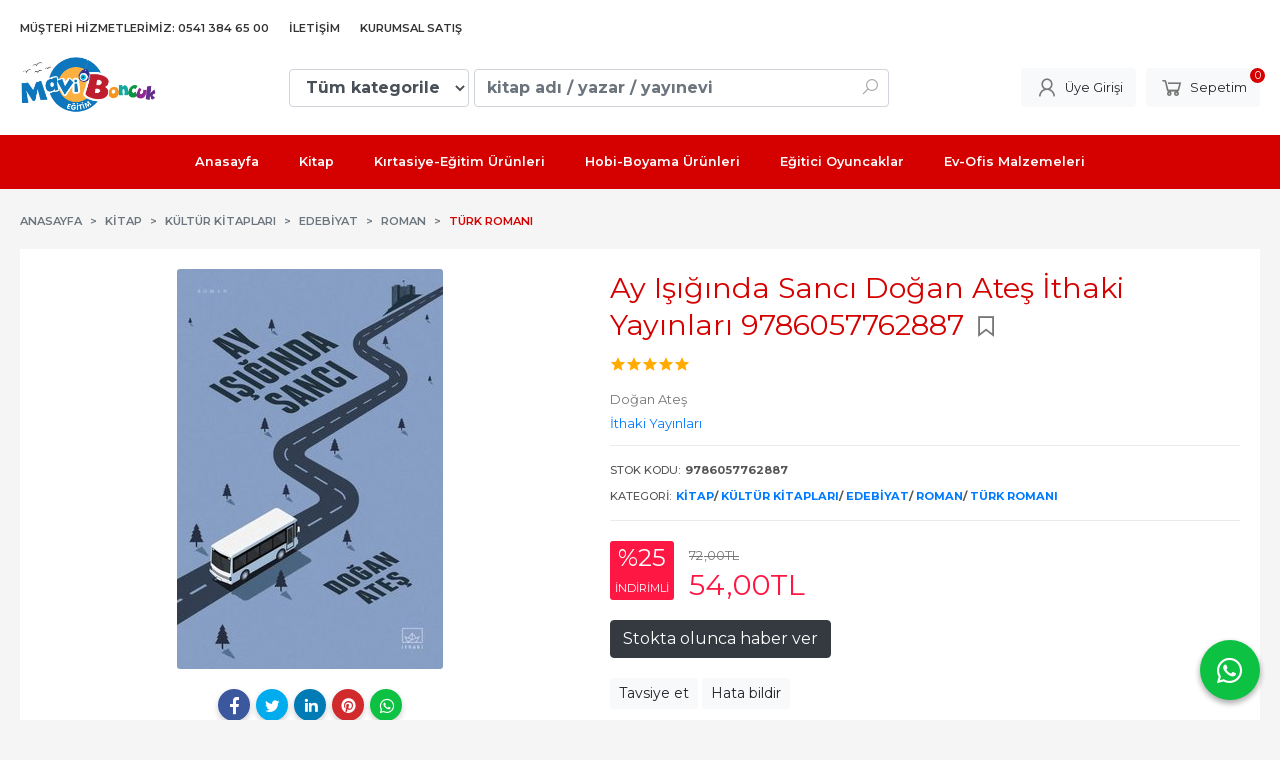

--- FILE ---
content_type: text/html; charset=utf-8;
request_url: https://www.kitapevrensel.com/ay-isiginda-sanci-dogan-ates-ithaki-yayinlari-9786057762887
body_size: 49128
content:
<!DOCTYPE html>
<html lang="tr-TR">
<head>
<meta http-equiv="Content-Type" content="text/html; charset=utf-8" />
<title>Ay Işığında Sancı Doğan Ateş İthaki Yayınları 9786057762887</title>
<meta name="description" content="Ay Işığında Sancı Doğan Ateş İthaki Yayınları 9786057762887 Ay Işığında Sancı Kitap Açıklaması   Eşit parçalara bölünemeyen şeylerden söz etmenin bir ağırlığı v" />
<meta name="keywords" content="Ay Işığında Sancı Doğan Ateş İthaki Yayınları 9786057762887, Doğan Ateş, İthaki Yayınları,Kitap,Kültür Kitapları,Edebiyat,Roman,Türk Romanı, ,kitap" />
<meta name="robots" content="index, follow" />
 
  <meta property="og:title" content="Ay Işığında Sancı Doğan Ateş İthaki Yayınları 9786057762887" />
  <meta property="og:description" content="Ay Işığında Sancı Doğan Ateş İthaki Yayınları 9786057762887 Ay Işığında Sancı Kitap Açıklaması   Eşit parçalara bölünemeyen şeylerden söz etmenin bir ağırlığı v" />
  <meta property="og:type" content="product" />
  <meta property="og:url" content="https://www.kitapevrensel.com/ay-isiginda-sanci-dogan-ates-ithaki-yayinlari-9786057762887" />
  <meta property="og:site_name" content="https://www.kitapevrensel.com/" />
    <meta name="twitter:card" content="product">
  <meta name="twitter:domain" content="https://www.kitapevrensel.com/">
  <meta name="twitter:url" content="https://www.kitapevrensel.com/ay-isiginda-sanci-dogan-ates-ithaki-yayinlari-9786057762887">
  <meta name="twitter:title" content="Ay Işığında Sancı Doğan Ateş İthaki Yayınları 9786057762887">
  <meta name="twitter:description" content="Ay Işığında Sancı Doğan Ateş İthaki Yayınları 9786057762887 Ay Işığında Sancı Kitap Açıklaması   Eşit parçalara bölünemeyen şeylerden söz etmenin bir ağırlığı v">
  <meta name="twitter:image" content="https://www.kitapevrensel.com/u/kitapevrensel/img/b/0/0/0001877834001-1-jpeg-1690370594.jpg">

<meta name="viewport" content="width=device-width, initial-scale=1, maximum-scale=2"/>
<meta name="apple-mobile-web-app-capable" content="yes"/>

<meta property="og:image" content="https://www.kitapevrensel.com/u/kitapevrensel/img/b/0/0/0001877834001-1-jpeg-1690370594.jpg" />

<link rel="canonical" href="https://www.kitapevrensel.com/ay-isiginda-sanci-dogan-ates-ithaki-yayinlari-9786057762887" />
<meta property="og:url" content="https://www.kitapevrensel.com/ay-isiginda-sanci-dogan-ates-ithaki-yayinlari-9786057762887" />


<link rel="dns-prefetch" href="//cdn1.dokuzsoft.com" />
<link rel="dns-prefetch" href="//stats.g.doubleclick.net" />
<link rel="dns-prefetch" href="//www.google-analytics.com" />
<link rel="dns-prefetch" href="//www.googleadservices.com" />

<link rel="shortcut icon" href="/u/kitapevrensel/favicon.ico?v=792" type="image/x-icon" />

 <link type="text/css" href="https://stackpath.bootstrapcdn.com/bootstrap/4.5.0/css/bootstrap.min.css" rel="stylesheet" />
<link type="text/css" href="https://cdnjs.cloudflare.com/ajax/libs/line-awesome/1.3.0/line-awesome/css/line-awesome.min.css" rel="stylesheet" />
<link type="text/css" href="https://cdn.jsdelivr.net/npm/slick-carousel@1.8.1/slick/slick.css" rel="stylesheet" />
<link type="text/css" href="/js/fancybox/jquery.fancybox.css?v=792" rel="stylesheet" />
<link type="text/css" href="/templates/default-neo/css/main.css?v=792" rel="stylesheet" />
<link type="text/css" href="/templates/default-neo/css/color.red.css?v=792" rel="stylesheet" />
<link type="text/css" href="/u/kitapevrensel/custom_user_default-neo.css?v=792" rel="stylesheet" />

<script src="https://www.googleoptimize.com/optimize.js?id=GTM-P7V2ZV4"></script>

<style>
.container { max-width: 1500px; }
.free_shipping { position: absolute; bottom: 30px; width: 100%; text-align: center;font-size: 0.8em;color: #fff; z-index: 199; display: flex; justify-content: center; }
.free_shipping span { background: #9c27b0; border-radius: 3px; padding: 0 3px; }
.home_item_prd .image_container { position: relative; }
.home_item_prd .image img { transform: scale(1.1); position: relative; z-index: -1; }
.home_item_prd .image>a { display: block; height: 200px; }
.top_menu .menu_special { display: none; }
.ctg_filter_stock { font-weight: bold; }
#mod_container_17 .grid-1 { text-align: center; }
#mod_container_17 .grid-1 a>span, #mod_container_17 .grid-1 a>span img { width: 100%; }

@media screen and (min-width: 768px) {
.prd_list_container .grid-5 { grid-template-columns: repeat(4, minmax(0,1fr)); }
.box_prd_slide .Product,
.box_prd_gallery .Product,
.prd_list_container .Product { height: 380px; }
.box_prd_slide .Product-image,
.box_prd_gallery .Product-image,
.prd_list_container .Product-image { height: 230px; }
.Header-menu>.container>ul { justify-content: center; }
.Search-content .form-group-select select, .Search-content .form-group-select select option { font-weight: bold; }
.Search-content .form-group-search input { font-weight: bold; }
.Search .form-group input, .Search .form-group select { font-size: 1em; }
}
</style>

<!-- Google Tag Manager REAKTIF -->
<script>(function(w,d,s,l,i){w[l]=w[l]||[];w[l].push({'gtm.start':
new Date().getTime(),event:'gtm.js'});var f=d.getElementsByTagName(s)[0],
j=d.createElement(s),dl=l!='dataLayer'?'&l='+l:'';j.async=true;j.src=
'https://www.googletagmanager.com/gtm.js?id='+i+dl;f.parentNode.insertBefore(j,f);
})(window,document,'script','dataLayer','GTM-KVRSP8H');</script>
<!-- End Google Tag Manager REAKTIF  -->



<!-- Facebook Pixel Code -->
<script>
!function(f,b,e,v,n,t,s)
{if(f.fbq)return;n=f.fbq=function(){n.callMethod?
n.callMethod.apply(n,arguments):n.queue.push(arguments)};
if(!f._fbq)f._fbq=n;n.push=n;n.loaded=!0;n.version='2.0';
n.queue=[];t=b.createElement(e);t.async=!0;
t.src=v;s=b.getElementsByTagName(e)[0];
s.parentNode.insertBefore(t,s)}(window, document,'script',
'https://connect.facebook.net/en_US/fbevents.js');
fbq('init', '579123049086420');
fbq('track', 'PageView');
</script>
<noscript><img height="1" width="1" style="display:none"
src="https://www.facebook.com/tr?id=579123049086420&ev=PageView&noscript=1"
/></noscript>
<!-- End Facebook Pixel Code -->

<!-- Global site tag (gtag.js) - Google Analytics -->
<script async src="https://www.googletagmanager.com/gtag/js?id=G-Q73627CWV6"></script>
<script>
  window.dataLayer = window.dataLayer || [];
  function gtag(){dataLayer.push(arguments);}
  gtag('js', new Date());

  gtag('config', 'G-Q73627CWV6');
  gtag('config', 'AW-618144635');
</script>
<meta name="yandex-verification" content="9f80653df10e3480" /><meta name="google-site-verification" content="FFF3VXRzHkxlOno2lAt25ZuZQw4JYpZ9q53TiC0rfLU" />
<meta name="google-site-verification" content="J598JZkVZ_DuTRtw80uzsgKg3EHQH8NC6WtDZoxk9Tc" />
<meta name="google-site-verification" content="g5sdAtUiea2pVLlFUlwnIONIpI7b6BBRt7_vJd2DcuU" />
<style>
body, html {
  --color-primary: 3, 3, 3;
  --color-lighten10: 26, 26, 26;
  --color-lighten15: 39, 39, 39;
  --color-lighten20: 51, 51, 51;
  --color-darken3: 0, 0, 0;
  --color-darken6: 0, 0, 0;
    --color-secondary: 0, 0, 0;
  }
</style>

</head>

<body>
  <div class="page page_prdview   ">
    <div class="container-page container-fluid container_logged_out">
      <div class="Content-wrapper">

        <div class="banner_top"></div>

                <div class="Header-top">
	<div class="container">

	<div class="Header-top-menu">
			<ul>
			<li ><a href="/kargo-ve-teslimat" ><span>Müşteri Hizmetlerimiz: 0541 384 65 00</span></a>
				</li>			
			<li ><a href="/iletisim.html" ><span>İletişim</span></a>
				</li>			
			<li class="menu_special"><a href="https://dukafix.com/" target="_blank"><span>Kurumsal Satış</span></a>
				</li>			
			
	</ul>

	</div>
	
	<div class="user_menu">
		<ul>
			      
    
            						
          <li>
            <a href="https://www.kitapevrensel.com/register" rel="nofollow">
              <span>Üye ol</span>
            </a>
          </li>            
                      

      
      
			<li>
				<a href="https://www.kitapevrensel.com/login" rel="nofollow">
					<span>Üye Girişi</span>
				</a>
			</li>
			
					</ul>
	</div>
	</div>
</div><header class="Header Header--sticky">
  <div class="container Header-container">
    <div class="Header-logo">
      <i id="HeaderMenuOpen" class="la la-bars"></i>
      <a href="https://www.kitapevrensel.com/">
        <img src="/u/kitapevrensel/mavi-egitimlogo-1767343419.png" alt="kitapevrensel.com">
      </a>
      <i id="HeaderSearchOpen" class="la la-search"></i>
    </div>

    <div class="Search" data-error-text="Arama için en az 3 karakter girmelisiniz.">
	<div class="Search-overlay"></div>
	<div class="Search-container">
		<i id="HeaderSearchClose" class="la la-close"></i>	
		<form action="https://www.kitapevrensel.com/search" onsubmit="return checkSearchForm(this);">
			<input type="hidden" name="p" value="Products" />
			<input type="hidden" id="q_field_active" name="q_field_active" value="0" />

			<div class="Search-content">
				<div class="form-group form-group-select">
				  <select class="form-control shadow-none" id="ctg_id" name="ctg_id">
				  	<option value="">Tüm kategorilerde</option>
							
	<option value="157">Aile Çocuk</option>
	
	<option value="25">Diğer</option>
	
	<option value="159">Dil Kitapları</option>
	
	<option value="64">Eğitici Oyuncaklar</option>
	
	<option value="61">Ev-Ofis Malzemeleri</option>
	
	<option value="17">Hobi-Boyama Ürünleri</option>
	
	<option value="27">Kırtasiye-Eğitim Ürünleri</option>
	
	<option value="24">Kitap</option>
	
	<option value="250">LGS Deneme Sınavları</option>
	
	<option value="28">Markalar</option>
	
	<option value="176">Matematik-İstatistik</option>
	
	<option value="156">Üniversite Ders Kitapları</option>

				  </select>
				</div>
				<div class="form-group form-group-search">
				  <input data-container="form-group-search" type="text" name="q" id="qsearch" class="form-control shadow-none" value="" placeholder="kitap adı / yazar / yayınevi " autocomplete="off">
					<button type="submit" class="btn" name="search">
						<i class="la la-search"></i>
					</button>
					<div class="Search-autocomplete">
						<div class="Search-autocomplete-content"></div>
						<div class="Search-autocomplete-none">Sonuç bulunamadı</div>
					</div>
				</div>
			</div>
			<!--<a class="Search-detail" href="https://www.kitapevrensel.com/index.php?p=Products&amp;search_form=1" rel="nofollow">Detaylı Arama</a>-->

			<input type="hidden" id="q_field" name="q_field" value="" />
		</form>
	</div>
</div>
    <div class="Header-right">
      <div class="Header-right-profile">
                <a class="btn btn-light" href="https://www.kitapevrensel.com/login" rel="nofollow">
          <i class="la la-user"></i>
          <span>Üye Girişi</span>
        </a>
              </div>
              <div class="Cart ">
	<div class="Cart-icon">
    <a href="https://www.kitapevrensel.com/cart" class="btn btn-light">
      <i class="la la-shopping-cart"></i>
      <span>Sepetim</span>
      <span class="dy_cart_prd_count">0</span>
    </a>
  </div>
</div>

<div class="cart_box_container"></div>          </div>
  </div>

  <nav class="Header-menu">
    <div class="Header-menu-overlay"></div>
    <div class="container">
      <i id="HeaderMenuClose" class="la la-times"></i>
      <div class="Header-right">
        <div class="Header-right-profile">
                    <a class="btn btn-light" href="https://www.kitapevrensel.com/login" rel="nofollow">
            <i class="la la-user"></i>
            <span>Üye Girişi</span>
          </a>
                  </div>
                  <div class="Cart ">
	<div class="Cart-icon">
    <a href="https://www.kitapevrensel.com/cart" class="btn btn-light">
      <i class="la la-shopping-cart"></i>
      <span>Sepetim</span>
      <span class="dy_cart_prd_count">0</span>
    </a>
  </div>
</div>

<div class="cart_box_container"></div>              </div>
      	<ul>
			<li ><a href="/" ><span>Anasayfa</span></a>
				</li>			
			<li ><a href="/kitap" ><span>Kitap</span></a>
						<ul>
											<li ><a href="/kitap/hazirlik-kitaplari" ><span>Hazırlık Kitapları</span></a>						
															<ul>
																			<li ><a href="/kitap/hazirlik-kitaplari/ilkogretim-1-2-3-4-siniflar"  ><span>İlköğretim 1.2.3.4.Sınıflar</span></a></li>
																			<li ><a href="/kitap/hazirlik-kitaplari/ortaogretim-5-6-7-8-siniflar"  ><span>Ortaöğretim 5.6.7.8.Sınıflar</span></a></li>
																			<li ><a href="/kitap/hazirlik-kitaplari/lise-9-10-11-12-siniflar"  ><span>Lise 9.10.11.12. Sınıflar</span></a></li>
																			<li ><a href="/kitap/hazirlik-kitaplari/tyt-ayt"  ><span>TYT-AYT</span></a></li>
																			<li ><a href="/kitap/hazirlik-kitaplari/kpss"  ><span>KPSS</span></a></li>
																			<li ><a href="/kitap/hazirlik-kitaplari/ales"  ><span>ALES</span></a></li>
																			<li ><a href="/kitap/hazirlik-kitaplari/dgs"  ><span>DGS</span></a></li>
												
								</ul>
													
						</li>
											<li ><a href="/kitap/kultur-kitaplari" ><span>Kültür Kitapları</span></a>						
															<ul>
																			<li ><a href="/kitap/kultur-kitaplari/edebiyat"  ><span>Edebiyat</span></a></li>
																			<li ><a href="/kitap/kultur-kitaplari/edebiyat-disi"  ><span>Edebiyat Dışı</span></a></li>
												
								</ul>
													
						</li>
											<li ><a href="/kitap/cocuk-ve-genclik" ><span>Çocuk ve Gençlik</span></a>						
															<ul>
																			<li ><a href="/kitap/cocuk-ve-genclik/genclik-edebiyati-10"  ><span>Gençlik Edebiyatı 10+</span></a></li>
																			<li ><a href="/kitap/cocuk-ve-genclik/okul-cagi-6-10-yas"  ><span>Okul Çağı 6-10 Yaş</span></a></li>
																			<li ><a href="/kitap/cocuk-ve-genclik/okul-oncesi-6-ay-5-yas"  ><span>Okul Öncesi 6 Ay-5 Yaş</span></a></li>
												
								</ul>
													
						</li>
											<li ><a href="/kitap/sozluk-atlas" ><span>Sözlük-Atlas</span></a>						
													
						</li>
								
				</ul>
					</li>			
			<li ><a href="/kirtasiye-egitim-urunleri" ><span>Kırtasiye-Eğitim Ürünleri</span></a>
						<ul>
											<li ><a href="/kirtasiye-egitim-urunleri/kalem-ve-kalem-yedekleri" ><span>Kalem ve Kalem Yedekleri</span></a>						
															<ul>
																			<li ><a href="/kirtasiye-egitim-urunleri/kalem-ve-kalem-yedekleri/fineliner-kalemler"  ><span>Fineliner Kalemler</span></a></li>
																			<li ><a href="/kirtasiye-egitim-urunleri/kalem-ve-kalem-yedekleri/pilot-kalemler"  ><span>Pilot Kalemler</span></a></li>
																			<li ><a href="/kirtasiye-egitim-urunleri/kalem-ve-kalem-yedekleri/versatil-kalemler"  ><span>Versatil Kalemler</span></a></li>
																			<li ><a href="/kirtasiye-egitim-urunleri/kalem-ve-kalem-yedekleri/tukenmez-kalemler"  ><span>Tükenmez Kalemler</span></a></li>
												
								</ul>
													
						</li>
											<li ><a href="/kirtasiye-egitim-urunleri/kagit-ve-kagit-urunleri" ><span>Kağıt ve Kağıt Ürünleri</span></a>						
													
						</li>
											<li ><a href="/kirtasiye-egitim-urunleri/oyun-hamurlari" ><span>Oyun Hamurları</span></a>						
													
						</li>
											<li ><a href="/kirtasiye-egitim-urunleri/silgiler-ve-kalemtraslar" ><span>Silgiler ve Kalemtraşlar</span></a>						
													
						</li>
											<li ><a href="/kirtasiye-egitim-urunleri/yapistiricilar" ><span>Yapıştırıcılar</span></a>						
													
						</li>
											<li ><a href="/kirtasiye-egitim-urunleri/duzelticiler" ><span>Düzelticiler</span></a>						
													
						</li>
											<li ><a href="/kirtasiye-egitim-urunleri/defterler-ajandalar" ><span>Defterler-Ajandalar</span></a>						
													
						</li>
											<li ><a href="/kirtasiye-egitim-urunleri/teknoloji-tasarim-urunleri" ><span>Teknoloji Tasarım Ürünleri</span></a>						
													
						</li>
								
				</ul>
					</li>			
			<li ><a href="/hobi-boyama-urunleri" ><span>Hobi-Boyama Ürünleri</span></a>
						<ul>
											<li ><a href="/hobi-boyama-urunleri/boya-kalemleri" ><span>Boya Kalemleri</span></a>						
															<ul>
																			<li ><a href="/hobi-boyama-urunleri/boya-kalemleri/kuru-boyalar"  ><span>Kuru Boyalar</span></a></li>
																			<li ><a href="/hobi-boyama-urunleri/boya-kalemleri/pastel-boyalar"  ><span>Pastel Boyalar</span></a></li>
																			<li ><a href="/hobi-boyama-urunleri/boya-kalemleri/aqua-elle-boya"  ><span>Aqua Elle Boya</span></a></li>
																			<li ><a href="/hobi-boyama-urunleri/boya-kalemleri/markor-kalemler"  ><span>Markör Kalemler</span></a></li>
												
								</ul>
													
						</li>
											<li ><a href="/hobi-boyama-urunleri/sanatsal-boyalar" ><span>Sanatsal Boyalar</span></a>						
															<ul>
																			<li ><a href="/hobi-boyama-urunleri/sanatsal-boyalar/akrilik-boyalar"  ><span>Akrilik Boyalar</span></a></li>
																			<li ><a href="/hobi-boyama-urunleri/sanatsal-boyalar/cam-boyalar"  ><span>Cam Boyalar</span></a></li>
																			<li ><a href="/hobi-boyama-urunleri/sanatsal-boyalar/guaj-boyalar"  ><span>Guaj Boyalar</span></a></li>
																			<li ><a href="/hobi-boyama-urunleri/sanatsal-boyalar/sprey-boyalar"  ><span>Sprey Boyalar</span></a></li>
																			<li ><a href="/hobi-boyama-urunleri/sanatsal-boyalar/sulu-boyalar"  ><span>Sulu Boyalar</span></a></li>
												
								</ul>
													
						</li>
								
				</ul>
					</li>			
			<li ><a href="/egitici-oyuncaklar" ><span>Eğitici Oyuncaklar</span></a>
						<ul>
											<li ><a href="/egitici-oyuncaklar/zeka-oyunlari" ><span>Zeka Oyunları</span></a>						
													
						</li>
								
				</ul>
					</li>			
			<li ><a href="/ev-ofis-malzemeleri" ><span>Ev-Ofis Malzemeleri</span></a>
						<ul>
											<li ><a href="/ev-ofis-malzemeleri/ev-malzemeleri" ><span>Ev Malzemeleri</span></a>						
													
						</li>
											<li ><a href="/ev-ofis-malzemeleri/ofis-materyalleri" ><span>Ofis Materyalleri</span></a>						
													
						</li>
								
				</ul>
					</li>			
			
	</ul>

          </div>
  </nav>
</header>        
        <main class="Content">
        	<div class="container">
            
            <nav aria-label="breadcrumb">
	<ul class="breadcrumb" itemscope itemtype="https://schema.org/BreadcrumbList">
														<li class="breadcrumb-item" aria-current="page" itemprop="itemListElement" itemscope itemtype="https://schema.org/ListItem">
					<a itemprop="item" href="/">
						<span itemprop="name">Anasayfa</span>
					</a>
					<meta itemprop="position" content="1" />
				</li>
															<li class="breadcrumb-item" aria-current="page" itemprop="itemListElement" itemscope itemtype="https://schema.org/ListItem">
					<a itemprop="item" href="https://www.kitapevrensel.com/kitap">
						<span itemprop="name">Kitap</span>
					</a>
					<meta itemprop="position" content="2" />
				</li>
															<li class="breadcrumb-item" aria-current="page" itemprop="itemListElement" itemscope itemtype="https://schema.org/ListItem">
					<a itemprop="item" href="https://www.kitapevrensel.com/kitap-kultur-kitaplari">
						<span itemprop="name">Kültür Kitapları</span>
					</a>
					<meta itemprop="position" content="3" />
				</li>
															<li class="breadcrumb-item" aria-current="page" itemprop="itemListElement" itemscope itemtype="https://schema.org/ListItem">
					<a itemprop="item" href="https://www.kitapevrensel.com/kitap-kultur-kitaplari-edebiyat">
						<span itemprop="name">Edebiyat</span>
					</a>
					<meta itemprop="position" content="4" />
				</li>
															<li class="breadcrumb-item" aria-current="page" itemprop="itemListElement" itemscope itemtype="https://schema.org/ListItem">
					<a itemprop="item" href="https://www.kitapevrensel.com/kitap-kultur-kitaplari-edebiyat-roman">
						<span itemprop="name">Roman</span>
					</a>
					<meta itemprop="position" content="5" />
				</li>
															<li class="breadcrumb-item active" aria-current="page" itemprop="itemListElement" itemscope itemtype="https://schema.org/ListItem">
					<a itemprop="item" href="https://www.kitapevrensel.com/kitap-kultur-kitaplari-edebiyat-roman-turk-romani">
						<span itemprop="name">Türk Romanı</span>
					</a>
					<meta itemprop="position" content="6" />
				</li>
						</ul>
</nav>          </div>

          
        	<div id="layout_style" class="container layout_010">
                        <div class="main_content">
                              <div class="view prd_view" data-prd-id="430777" data-prd-name="Ay Işığında Sancı Doğan Ateş İthaki Yayınları 9786057762887" data-prd-barcode="9786057762887" data-prd-price="72.00" data-prd-final-price="54.00">
		<div class="prd_view_item">
					<div class="prd_view_img_box">
				
									<a href="/u/kitapevrensel/img/c/0/0/0001877834001-1-jpeg-1690370594.jpg" class="fancybox" id="main_img_link"><img id="main_img" class="tooltipx prd_img prd_view_img" width="300" height="300" src="/u/kitapevrensel/img/b/0/0/0001877834001-1-jpeg-1690370594.jpg" data-zoom-image="/u/kitapevrensel/img/c/0/0/0001877834001-1-jpeg-1690370594.jpg" alt="Ay Işığında Sancı Doğan Ateş İthaki Yayınları 9786057762887" title="Ay Işığında Sancı Doğan Ateş İthaki Yayınları 9786057762887" /></a>	
							</div>
		
			
			<div class="share-buttons">	
	<a class="facebook" href="https://www.facebook.com/sharer/sharer.php?u=https://www.kitapevrensel.com/ay-isiginda-sanci-dogan-ates-ithaki-yayinlari-9786057762887&t=Ay+I%C5%9F%C4%B1%C4%9F%C4%B1nda+Sanc%C4%B1+Do%C4%9Fan+Ate%C5%9F+%C4%B0thaki+Yay%C4%B1nlar%C4%B1+9786057762887" rel="nofollow" onclick="window.open(this.href);return false;">
    <span class="la la-facebook"></span>
  </a>
	<a class="twitter" href="https://twitter.com/intent/tweet?text=Ay+I%C5%9F%C4%B1%C4%9F%C4%B1nda+Sanc%C4%B1+Do%C4%9Fan+Ate%C5%9F+%C4%B0thaki+Yay%C4%B1nlar%C4%B1+9786057762887&url=https://www.kitapevrensel.com/ay-isiginda-sanci-dogan-ates-ithaki-yayinlari-9786057762887" rel="nofollow" onclick="window.open(this.href);return false;">
    <span class="la la-twitter"></span>
  </a>
	<a class="linkedin" href="https://www.linkedin.com/shareArticle?mini=true&url=https://www.kitapevrensel.com/ay-isiginda-sanci-dogan-ates-ithaki-yayinlari-9786057762887&title=Ay+I%C5%9F%C4%B1%C4%9F%C4%B1nda+Sanc%C4%B1+Do%C4%9Fan+Ate%C5%9F+%C4%B0thaki+Yay%C4%B1nlar%C4%B1+9786057762887&summary=&source=" rel="nofollow" onclick="window.open(this.href);return false;">
    <span class="la la-linkedin"></span>
  </a>
	<a class="pinterest" href="http://pinterest.com/pin/create/button/?url=https://www.kitapevrensel.com/ay-isiginda-sanci-dogan-ates-ithaki-yayinlari-9786057762887&media=/u/kitapevrensel/img/c/0/0/0001877834001-1-jpeg-1690370594.jpg&description=Ay+I%C5%9F%C4%B1%C4%9F%C4%B1nda+Sanc%C4%B1+Do%C4%9Fan+Ate%C5%9F+%C4%B0thaki+Yay%C4%B1nlar%C4%B1+9786057762887" rel="nofollow" onclick="window.open(this.href);return false;">
    <span class="la la-pinterest"></span>
  </a>	
	<a class="whatsapp" href="https://api.whatsapp.com/send?text=https://www.kitapevrensel.com/ay-isiginda-sanci-dogan-ates-ithaki-yayinlari-9786057762887">
    <span class="la la-whatsapp"></span>
  </a>
</div>			
	</div>
		
		<div class="prd_view_item">
		<h1 class="contentHeader prdHeader">
						Ay Işığında Sancı Doğan Ateş İthaki Yayınları 9786057762887
						<a id="ButtonFav" class="button_fav" title="Favorilerim ne işe yarar?|Favorilerinize eklediğiniz kitapların fiyatı değiştiğinde email ile bilgilendirilirsiniz. Favorilerimi kullanabilmek için üye girişi yapmanız gerekir." rel="nofollow" href="#" onclick="$(this).addClass('active');$('.fav_result_container').load('https://www.kitapevrensel.com/index.php?p=Favorites&amp;add=430777&amp;fav_type=prd&amp;popup=1&amp;no_common=1','Favorilerime Ekle');return false;">
				<i class="la la-bookmark"></i>
			</a>
		</h1>

		<div class="fav_result_container"></div>

		<div class="vote_section">
	<div class="vote_imgs">
				<a class="vote_items dy_selected" rel="nofollow" 
			  onclick="$('.vote_result').html('Bu işlem için üye girişi yapmanız gerekiyor - <a href=https://www.kitapevrensel.com/index.php?p=Login&amp;return_url=XsP4MmSPBxON5xJFLCaHKOLOpy3sX2r70sO39wuNQTlULrHPoVSfktjBsFMPn8hLQSRkgzjllMmh1LFJFf7pYZPufYDJxRVIAkmZxJoXLhYaqDmkOxYEj15HQJ1UWNjqpKs4nQ7n3LzJH3FQuNm7zWs2pkiWHK22VtC7GLsTehOI%2FiQr0ptTLkDtusggZvCH>Üye Girişi</a>')"
				>
			<span class="la la-star"></span>
		</a>
				<a class="vote_items dy_selected" rel="nofollow" 
			  onclick="$('.vote_result').html('Bu işlem için üye girişi yapmanız gerekiyor - <a href=https://www.kitapevrensel.com/index.php?p=Login&amp;return_url=VCCzpeQV6K3T1CBM0UAqpLtrtJUBlUqG3S%2FXGDWUWrZhYf6MHTFsazNQaCkIWTiLn9NThOoVk6NkWZ1TCuVkaMr37saBl2dlqs36FcO%2BBUY1kzXMdvCJz8nOkMSCdVnpOqorp6qr1n6LKjxnouDSMLkREObWmDBI5CfjB0mUHlmAsY55GNMFkZRymJ7sHAr0>Üye Girişi</a>')"
				>
			<span class="la la-star"></span>
		</a>
				<a class="vote_items dy_selected" rel="nofollow" 
			  onclick="$('.vote_result').html('Bu işlem için üye girişi yapmanız gerekiyor - <a href=https://www.kitapevrensel.com/index.php?p=Login&amp;return_url=oc%2FvWOWCx8ZpzW6wCJVBrOuBiemOfK%2FGz%2FEjftH1zrn3Zwc9S3oaDDZiA41aUkOJtcNknPDraIYM%2Fvpxrw1%2BrJujtbdaRigFa%2F3mv5X4GiAeouWwFz6%2BlIy6fmPZVJFSg%2Fq3z%2Fz9MWSjidPjW3CMfHW%2BP278%2B3H55Vu%2Fls3MkgB4XmxrGgafDLAWQ08WL2DP>Üye Girişi</a>')"
				>
			<span class="la la-star"></span>
		</a>
				<a class="vote_items dy_selected" rel="nofollow" 
			  onclick="$('.vote_result').html('Bu işlem için üye girişi yapmanız gerekiyor - <a href=https://www.kitapevrensel.com/index.php?p=Login&amp;return_url=D1hnJWZetRLk3Rq7hkZjp4LSVYyVgPCWrbVi3%2FIWUKKk7FRlBHRihldSmQWNaPrsVby8en3854b68zfLeMLJKpEjFOCYv66mRm%2BRvfVA2QVaATnQyOdXpA3WTYSAihzU7VgL8u2wEsynwkW4%2FP%2BLd%2BH%2BLfGJb%2ByLMWdWbdKM3xGlBMn3sWiew%2F%2FzYcL75AcH>Üye Girişi</a>')"
				>
			<span class="la la-star"></span>
		</a>
				<a class="vote_items dy_selected" rel="nofollow" 
			  onclick="$('.vote_result').html('Bu işlem için üye girişi yapmanız gerekiyor - <a href=https://www.kitapevrensel.com/index.php?p=Login&amp;return_url=gR2iSCNSKYHMNPMkfYYsh27vzDtuCCyDfZdNsCSyvZMQWyW7FT8nNZrjAJIENxrUOqCAKZZwefGBgTXPWSPw9RbqUwKNA0UQ6YjwALw2ADvTYgUC5I8PHyNDJZaZmDwiFBTGLUjz1gnP5CE5q4VCdqaroRKdQd6vdVZcGcf7Ody34kNYffa2U96yMBxigI%2FC>Üye Girişi</a>')"
				>
			<span class="la la-star"></span>
		</a>
				
		<!--<span class="vote_stats">5.00/5</span>-->
	</div>
	<div class="vote_result vote_result_430777" onclick="$(this).toggle()"></div>	
</div>
		<div class="prd_brand_box">
			        <div class="writers">
                  <a class="writer" href="https://www.kitapevrensel.com/dogan-ates"><span>Doğan Ateş</span></a>					
              	</div>
						
						<a class="publisher" href="https://www.kitapevrensel.com/ithaki-yayinlari"><span>İthaki Yayınları</span></a>
			      
      
      		</div>

				<div class="prd_fields">
						
												<div class="prd_fields_item prd_book_fields_item prd_book_fields_item_prd_barcode">
						<div class="prd_fields_label">Stok Kodu:</div>
						<div class="prd_fields_text">9786057762887</div>
					</div>
																														
								
								
								
								
																	<div class="prd_fields_item prd_book_fields_item prd_book_fields_item_ctg_name">
						<div class="prd_fields_label">Kategori:</div>
						<div class="prd_fields_text">
                                          <a href="https://www.kitapevrensel.com/kitap">Kitap</a>/                              <a href="https://www.kitapevrensel.com/kitap-kultur-kitaplari">Kültür Kitapları</a>/                              <a href="https://www.kitapevrensel.com/kitap-kultur-kitaplari-edebiyat">Edebiyat</a>/                              <a href="https://www.kitapevrensel.com/kitap-kultur-kitaplari-edebiyat-roman">Roman</a>/                              <a href="https://www.kitapevrensel.com/kitap-kultur-kitaplari-edebiyat-roman-turk-romani">Türk Romanı</a>                                        </div>
					</div>
				        
        
					
		</div>
		

		
    	
      <div class="pricebox"> 
                  <div class="discount" title="İndirimli Kitap|Bu kitabı satın aldığınızda %25 karlı çıkacaksınız.">
            <span class="discount_number">%25</span>
            <span class="discount_text">indirimli</span>
          </div>
              
        <div class="pricebox_content">
                                  <div class="prd_view_price_row list_price_row">
              <span class="prd_view_price_value price_cancelled">
                <span id="prd_price_display">72<sup>,00</sup>TL</span>
              </span>
            </div>
                        <div class="prd_view_price_row sale_price_row">
              <span class="prd_view_price_value final_price">
                <span id="prd_final_price_display">54<sup>,00</sup>TL</span>
              </span>
            </div>
                  </div>

              </div>
      
      
      
                  
      	
      
          
		
		    
		<!--		
		<div class="banner_prd_view"></div>-->
		
		    							<div class="prd_button">
					<a class="btn btn-dark button_no_sell" href="https://www.kitapevrensel.com/index.php?p=Favorites&amp;add=430777&amp;fav_type=pst" onclick="AjaxDialogWindow('https://www.kitapevrensel.com/index.php?p=Favorites&amp;add=430777&amp;fav_type=psl&amp;popup=1','Satışa çıktığında haber ver');return false;">
						<span>Stokta olunca haber ver</span>
					</a>
				</div>
				      				
		
		<div class="prd_view_actions">
  	<a class="btn btn-light btn-sm button_share" title="Paylaşın!|Bu kitabı arkadaşlarınıza da tavsiye edin." rel="nofollow" href="#" onclick="$('.result_box_wrapper').addClass('active');$('.result_box').loadPage('https://www.kitapevrensel.com/index.php?p=Sharings&amp;shr_item_id=430777&amp;popup=1&amp;no_common=1','Tavsiye et');return false;"><span class="">Tavsiye et</span></a>
  	<a class="btn btn-light btn-sm button_feedback" title="Hata bildirimi|Kitap ile ilgili bilgilerde eksik veya yanlışlık varsa lütfen buradan bildiriniz" rel="nofollow" href="#" onclick="$('.result_box_wrapper').addClass('active');$('.result_box').loadPage('https://www.kitapevrensel.com/index.php?p=ProductFeedbacks&amp;edit=-1&amp;prf_prd_id=430777&amp;popup=1&amp;no_common=1','Hata bildir');return false;"><span class="">Hata bildir</span></a>
	
		<div class="result_box_wrapper">
		<div class="result_box_overlay" onclick="$('.result_box_wrapper').removeClass('active');"></div>
		<div class="result_box"></div>
	</div>
</div>	</div>
	</div>

<div itemscope itemtype="https://schema.org/Product" class="rich-snippets">
	<div itemprop="sku">9786057762887</div>
	<div itemprop="productID">430777</div>
	<img itemprop="image" width="300" height="300" src="/u/kitapevrensel/img/b/0/0/0001877834001-1-jpeg-1690370594.jpg"  alt="Ay Işığında Sancı Doğan Ateş İthaki Yayınları 9786057762887"  />
  <div itemprop="url">https://www.kitapevrensel.com/ay-isiginda-sanci-dogan-ates-ithaki-yayinlari-9786057762887</div>
	<div itemprop="name">Ay Işığında Sancı Doğan Ateş İthaki Yayınları 9786057762887  </div>
		    <div itemprop="brand" itemtype="https://schema.org/Brand" itemscope>
    <meta itemprop="name" content="İthaki Yayınları" />
  </div>
	  
	<div itemprop="offers" itemscope itemtype="https://schema.org/Offer">		
		<span itemprop="price">54.00</span>		
		<span itemprop="priceCurrency" content="TRY"></span>
					
		<span itemprop="availability" content="https://schema.org/OutOfStock"></span>
		        <meta itemprop="priceValidUntil" content="2026-01-24" />

			
	</div>
	
	<div itemprop="itemCondition" content="https://schema.org/NewCondition"></div>
	<div itemprop="description"><h2 class="standart-h2-title">Ay Işığında Sancı Kitap Açıklaması</h2>
<p> </p>
<p>Eşit parçalara bölünemeyen şeylerden söz etmenin bir ağırlığı var. Giderek kırılıyor takatimiz bu ağırlığın altında. Ya aklımız yetmiyor her şeyi anlamaya ya boyumuz yetişmiyor. Yola çıktığımız o ilk yere ait değiliz. Yolun biteceği de yok üstelik. Yaşamak, üstelik eşit parçalara bölünemeyen şeyler için yaşamak öyle zor öyle sancılı ki! Kadın ya da erkek, safi gerçek ya da bir roman kahramanı olmanın önemi yok. Önemli olan ağırlık. Yani yaşam.</p>
<p>Doğan Ateş, kurmacanın dilini şiire yaklaştırarak, yolu, eksik kalmış hikâyeleri, tahakkümü, zorbalığı ve yazmanın yakıcılığını anlatıyor Ay Işığında Sancı’da.</p>
<p>“…gitmeliyiz, korkmadan, nereden geldiğimizi asla ve asla unutmadan, Habil ve Kabil çatışmasından, kesilen ilk baştan, tufanların en büyüğünden ürkmeden, görmeyen gözlerin gören gözleri olarak, duymayan kulakların duyan kulakları olarak, yürüyüş devam etmeli, gitmeliyiz, gitmeliyiz çünkü bizim bir hikâyemiz var.”</p></div>
		
             

			
	
</div>
                                  	<div class="mod_container " id="mod_container_94" >
    <div class="container">
      			<div class="Box tabs_view">
			<nav class="Box-header" title="Ürün Sekmeler">
			  <div class="nav nav-tabs" role="tablist">
			  									    <a class="nav-link" id="nav-tab-95_" data-toggle="tab" href="#tab_95_3" role="tab" aria-controls="nav-95_" aria-selected="true">
			    	Açıklama
			  	</a>

																		    <a class="nav-link" id="nav-tab-96_" data-toggle="tab" href="#tab_96_3" role="tab" aria-controls="nav-96_" aria-selected="true">
			    	Taksit Seçenekleri
			  	</a>

																		    <a class="nav-link" id="nav-tab-97_" data-toggle="tab" href="#tab_97_3" role="tab" aria-controls="nav-97_" aria-selected="true">
			    	Yorumlar
			  	</a>

													  </div>
			</nav>

			<div class="Box-content tab-content" id="tabsModuleContent">
													<div class="tab-pane fade " id="tab_95_3" role="tabpanel" aria-labelledby="nav-tab-95_"><div class="Box box_prd box_prd_3 box_prd_detail">
	
	<div class="Box-content">
				<div class="wysiwyg prd_description noContext">		
			<h2 class="standart-h2-title">Ay Işığında Sancı Kitap Açıklaması</h2>
<p> </p>
<p>Eşit parçalara bölünemeyen şeylerden söz etmenin bir ağırlığı var. Giderek kırılıyor takatimiz bu ağırlığın altında. Ya aklımız yetmiyor her şeyi anlamaya ya boyumuz yetişmiyor. Yola çıktığımız o ilk yere ait değiliz. Yolun biteceği de yok üstelik. Yaşamak, üstelik eşit parçalara bölünemeyen şeyler için yaşamak öyle zor öyle sancılı ki! Kadın ya da erkek, safi gerçek ya da bir roman kahramanı olmanın önemi yok. Önemli olan ağırlık. Yani yaşam.</p>
<p>Doğan Ateş, kurmacanın dilini şiire yaklaştırarak, yolu, eksik kalmış hikâyeleri, tahakkümü, zorbalığı ve yazmanın yakıcılığını anlatıyor Ay Işığında Sancı’da.</p>
<p>“…gitmeliyiz, korkmadan, nereden geldiğimizi asla ve asla unutmadan, Habil ve Kabil çatışmasından, kesilen ilk baştan, tufanların en büyüğünden ürkmeden, görmeyen gözlerin gören gözleri olarak, duymayan kulakların duyan kulakları olarak, yürüyüş devam etmeli, gitmeliyiz, gitmeliyiz çünkü bizim bir hikâyemiz var.”</p>		
		</div>
										
				<div class="prd_tags">
			<a href="https://www.kitapevrensel.com/tag/dogan-ates.html">Doğan Ateş</a><a href="https://www.kitapevrensel.com/tag/kitap.html">Kitap</a><a href="https://www.kitapevrensel.com/tag/kultur-kitaplari.html">Kültür Kitapları</a><a href="https://www.kitapevrensel.com/tag/edebiyat.html">Edebiyat</a><a href="https://www.kitapevrensel.com/tag/roman.html">Roman</a><a href="https://www.kitapevrensel.com/tag/turk-romani.html">Türk Romanı</a><a href="https://www.kitapevrensel.com/tag/ithaki-yayinlari.html">İthaki Yayınları</a><a href="https://www.kitapevrensel.com/tag/ay-isiginda-sanci-dogan-ates-ithaki-yayinlari-9786057762887.html">Ay Işığında Sancı Doğan Ateş İthaki Yayınları 9786057762887</a><a href="https://www.kitapevrensel.com/tag/9786057762887.html">9786057762887</a>		</div>
			</div>
	<div class="Box-footer"></div>
</div>	</div>
																	<div class="tab-pane fade " id="tab_96_3" role="tabpanel" aria-labelledby="nav-tab-96_"><div class="Box box_installments">
		
	<div class="Box-content">
		<div class="inst-wrapper">
												<div class="inst">
				<div class="inst-header">
					<span>Garanti Bankası Kartları</span>
				</div>
				
				<table class="table inst-table">
					<thead class="inst-header2">
						<th class="inst_num">
							Taksit Sayısı
						</th>
						<th class="inst_cell">
							Taksit tutarı
						</th>
						<th class="inst_cell">
							Genel Toplam
						</th>
					</thead>
					
					<tbody>
																								<tr class="dy_selected">
							<td class="inst_num">
								Tek Çekim							</td>
							<td class="inst_cell">
								54,00&nbsp;&nbsp;&nbsp;
							</td>
							<td class="inst_cell">
								54,00&nbsp;&nbsp;&nbsp;
							</td>
						</tr>
																								<tr class="">
							<td class="inst_num">
								2							</td>
							<td class="inst_cell">
								28,08&nbsp;&nbsp;&nbsp;
							</td>
							<td class="inst_cell">
								56,16&nbsp;&nbsp;&nbsp;
							</td>
						</tr>
																								<tr class="">
							<td class="inst_num">
								3							</td>
							<td class="inst_cell">
								19,08&nbsp;&nbsp;&nbsp;
							</td>
							<td class="inst_cell">
								57,24&nbsp;&nbsp;&nbsp;
							</td>
						</tr>
																								<tr class="">
							<td class="inst_num">
								6							</td>
							<td class="inst_cell">
								9,72&nbsp;&nbsp;&nbsp;
							</td>
							<td class="inst_cell">
								58,32&nbsp;&nbsp;&nbsp;
							</td>
						</tr>
																								<tr class="">
							<td class="inst_num">
								9							</td>
							<td class="inst_cell">
								6,60&nbsp;&nbsp;&nbsp;
							</td>
							<td class="inst_cell">
								59,40&nbsp;&nbsp;&nbsp;
							</td>
						</tr>
											</tbody>
				</table>
			</div>
												<div class="inst">
				<div class="inst-header">
					<span>Diğer Kartlar</span>
				</div>
				
				<table class="table inst-table">
					<thead class="inst-header2">
						<th class="inst_num">
							Taksit Sayısı
						</th>
						<th class="inst_cell">
							Taksit tutarı
						</th>
						<th class="inst_cell">
							Genel Toplam
						</th>
					</thead>
					
					<tbody>
																								<tr class="dy_selected">
							<td class="inst_num">
								Tek Çekim							</td>
							<td class="inst_cell">
								54,00&nbsp;&nbsp;&nbsp;
							</td>
							<td class="inst_cell">
								54,00&nbsp;&nbsp;&nbsp;
							</td>
						</tr>
																								<tr class="">
							<td class="inst_num">
								2							</td>
							<td class="inst_cell">
								-&nbsp;&nbsp;&nbsp;
							</td>
							<td class="inst_cell">
								-&nbsp;&nbsp;&nbsp;
							</td>
						</tr>
																								<tr class="">
							<td class="inst_num">
								3							</td>
							<td class="inst_cell">
								-&nbsp;&nbsp;&nbsp;
							</td>
							<td class="inst_cell">
								-&nbsp;&nbsp;&nbsp;
							</td>
						</tr>
																								<tr class="">
							<td class="inst_num">
								6							</td>
							<td class="inst_cell">
								-&nbsp;&nbsp;&nbsp;
							</td>
							<td class="inst_cell">
								-&nbsp;&nbsp;&nbsp;
							</td>
						</tr>
																								<tr class="">
							<td class="inst_num">
								9							</td>
							<td class="inst_cell">
								-&nbsp;&nbsp;&nbsp;
							</td>
							<td class="inst_cell">
								-&nbsp;&nbsp;&nbsp;
							</td>
						</tr>
											</tbody>
				</table>
			</div>
								</div>
	</div>
</div>
</div>
																	<div class="tab-pane fade " id="tab_97_3" role="tabpanel" aria-labelledby="nav-tab-97_"><div class="Box box_comments">
	<div class="Box-content">
    
    		<a class="btn btn-orange btn-sm button_add_comment" href="javascript:void(0);" onclick="$('.comment_form_container').loadPage('https://www.kitapevrensel.com/index.php?p=Comments&amp;popup=1&amp;edit=-1&amp;prd_id=430777&amp;no_common=1');">
			<span>Yorum yaz</span>
		</a>
        
		<div class="comment_form_container my-3"></div>

				<div class="mt-3">Bu kitabı henüz kimse eleştirmemiş. </div>
				
			

	</div>
	<div class="Box-footer"></div>
</div></div>
											</div>
		</div>
	
    </div>
  </div>
	<div class="mod_container " id="mod_container_98" >
    <div class="container">
      
    </div>
  </div>
	<div class="mod_container " id="mod_container_99" >
    <div class="container">
      <div class="Box box_prd box_prd_slide">
    	<div class="Box-header">
      <a href="https://www.kitapevrensel.com/index.php?p=Products&amp;ctg_id=0&amp;pub_id=1141&amp;wrt_id=0&amp;mod_discount=0&amp;mod_cargo_free=0&amp;mod_id=99&amp;mod_prd_set=&amp;sort_type=prd_id-desc&amp;prd_sell=&amp;prd_stock=&amp;stock=1">Yayınevinin Diğer Kitapları</a>
    </div>
  	<div class="Box-content">
    <div class="Carousel-wrapper">
      <ul class="Carousel Carousel-slider" data-slick='{"dots": false, "slidesToShow": 5}'>
        <li>
<div class="Product Product_a Product_438184" data-prd-id="438184" data-prd-barcode="9786052654361">

	<div class="Product-image-wrapper">
		<div class="Product-image image_a">
			<div class="prd_img_items">
								<div class="discount" data-discount="15">-%<span>15</span></div>							</div>

						
						<a title="Rüzgar Yükseliyor" class="tooltip-ajax" href="https://www.kitapevrensel.com/ruzgar-yukseliyor">
				<img class="prd_img prd_img_99_0_438184 lazy" width="100" height="100" src="/i/1x1.png" data-src="/u/kitapevrensel/img/a/r/u/ruzgar-yukseliyor-roman-ithaki-yayinlari-tatsuo-hori-1012449-97-o-1766144155.jpg" alt="Rüzgar Yükseliyor" title="Rüzgar Yükseliyor">
			</a>
			
			      			<div class="actions">
																					<a data-prd-id="438184" class="btn btn-dark btn-sm button_add_to_cart">
							<span class="button-text">Sepete Ekle</span>
						</a>
												</div>
      					</div>
	</div>
	<div class="Product-content">
		<div class="name"><a href="https://www.kitapevrensel.com/ruzgar-yukseliyor">Rüzgar Yükseliyor</a></div>
		<div class="writer"><a href="https://www.kitapevrensel.com/tatsuo-hori">Tatsuo Hori</a></div>		
				<div class="publisher"><a href="https://www.kitapevrensel.com/ithaki-yayinlari">İthaki Yayınları</a></div>
				
    		<div class="price_box">
						<div class="discount">
				<span>%15</span>
				<div class="discount_text">İNDİRİM</div>
			</div>
						<div class="price_box_wrapper">
				<span class="price price_list convert_cur" data-price="150.00" data-cur-code="TL">150<sup>,00</sup>TL</span>
				<span class="price price_sale convert_cur" data-price="127.50" data-cur-code="TL">127<sup>,50</sup>TL</span>
			</div>
		</div>
    	</div>
</div>
</li>
<li>
<div class="Product Product_a Product_437557" data-prd-id="437557" data-prd-barcode="9786052652909">

	<div class="Product-image-wrapper">
		<div class="Product-image image_a">
			<div class="prd_img_items">
								<div class="discount" data-discount="15">-%<span>15</span></div>							</div>

						
						<a title="Maymun Adası" class="tooltip-ajax" href="https://www.kitapevrensel.com/maymun-adasi">
				<img class="prd_img prd_img_99_1_437557 lazy" width="100" height="100" src="/i/1x1.png" data-src="/u/kitapevrensel/img/a/m/a/maymun-adasi-oyku-ithaki-yayinlari-osamu-dazai-977059-94-o-1765285764.jpg" alt="Maymun Adası" title="Maymun Adası">
			</a>
			
			      			<div class="actions">
																					<a data-prd-id="437557" class="btn btn-dark btn-sm button_add_to_cart">
							<span class="button-text">Sepete Ekle</span>
						</a>
												</div>
      					</div>
	</div>
	<div class="Product-content">
		<div class="name"><a href="https://www.kitapevrensel.com/maymun-adasi">Maymun Adası</a></div>
		<div class="writer"><a href="https://www.kitapevrensel.com/osamu-dazai">Osamu Dazai</a></div>		
				<div class="publisher"><a href="https://www.kitapevrensel.com/ithaki-yayinlari">İthaki Yayınları</a></div>
				
    		<div class="price_box">
						<div class="discount">
				<span>%15</span>
				<div class="discount_text">İNDİRİM</div>
			</div>
						<div class="price_box_wrapper">
				<span class="price price_list convert_cur" data-price="150.00" data-cur-code="TL">150<sup>,00</sup>TL</span>
				<span class="price price_sale convert_cur" data-price="127.50" data-cur-code="TL">127<sup>,50</sup>TL</span>
			</div>
		</div>
    	</div>
</div>
</li>
<li>
<div class="Product Product_a Product_437484" data-prd-id="437484" data-prd-barcode="9786052655955">

	<div class="Product-image-wrapper">
		<div class="Product-image image_a">
			<div class="prd_img_items">
								<div class="discount" data-discount="15">-%<span>15</span></div>							</div>

						
						<a title="Makioka Kızları" class="tooltip-ajax" href="https://www.kitapevrensel.com/makioka-kizlari">
				<img class="prd_img prd_img_99_2_437484 lazy" width="100" height="100" src="/i/1x1.png" data-src="/u/kitapevrensel/img/a/m/a/makioka-kizlari-roman-ithaki-yayinlari-cuniciro-tanizaki-1080329-10-o-1765203610.jpg" alt="Makioka Kızları" title="Makioka Kızları">
			</a>
			
			      			<div class="actions">
																					<a data-prd-id="437484" class="btn btn-dark btn-sm button_add_to_cart">
							<span class="button-text">Sepete Ekle</span>
						</a>
												</div>
      					</div>
	</div>
	<div class="Product-content">
		<div class="name"><a href="https://www.kitapevrensel.com/makioka-kizlari">Makioka Kızları</a></div>
		<div class="writer"><a href="https://www.kitapevrensel.com/cuniciro-tanizaki">Cuniçiro Tanizaki</a></div>		
				<div class="publisher"><a href="https://www.kitapevrensel.com/ithaki-yayinlari">İthaki Yayınları</a></div>
				
    		<div class="price_box">
						<div class="discount">
				<span>%15</span>
				<div class="discount_text">İNDİRİM</div>
			</div>
						<div class="price_box_wrapper">
				<span class="price price_list convert_cur" data-price="625.00" data-cur-code="TL">625<sup>,00</sup>TL</span>
				<span class="price price_sale convert_cur" data-price="531.25" data-cur-code="TL">531<sup>,25</sup>TL</span>
			</div>
		</div>
    	</div>
</div>
</li>
<li>
<div class="Product Product_a Product_437471" data-prd-id="437471" data-prd-barcode="9786052652374">

	<div class="Product-image-wrapper">
		<div class="Product-image image_a">
			<div class="prd_img_items">
								<div class="discount" data-discount="15">-%<span>15</span></div>							</div>

						
						<a title="Madenci" class="tooltip-ajax" href="https://www.kitapevrensel.com/madenci-1">
				<img class="prd_img prd_img_99_3_437471 lazy" width="100" height="100" src="/i/1x1.png" data-src="/u/kitapevrensel/img/a/m/a/madenci-923091-roman-ithaki-yayinlari-natsume-soseki-951746-92-b-1765196548.jpg" alt="Madenci" title="Madenci">
			</a>
			
			      			<div class="actions">
																					<a data-prd-id="437471" class="btn btn-dark btn-sm button_add_to_cart">
							<span class="button-text">Sepete Ekle</span>
						</a>
												</div>
      					</div>
	</div>
	<div class="Product-content">
		<div class="name"><a href="https://www.kitapevrensel.com/madenci-1">Madenci</a></div>
		<div class="writer"><a href="https://www.kitapevrensel.com/natsume-soseki">Natsume Soseki</a></div>		
				<div class="publisher"><a href="https://www.kitapevrensel.com/ithaki-yayinlari">İthaki Yayınları</a></div>
				
    		<div class="price_box">
						<div class="discount">
				<span>%15</span>
				<div class="discount_text">İNDİRİM</div>
			</div>
						<div class="price_box_wrapper">
				<span class="price price_list convert_cur" data-price="250.00" data-cur-code="TL">250<sup>,00</sup>TL</span>
				<span class="price price_sale convert_cur" data-price="212.50" data-cur-code="TL">212<sup>,50</sup>TL</span>
			</div>
		</div>
    	</div>
</div>
</li>
<li>
<div class="Product Product_a Product_436947" data-prd-id="436947" data-prd-barcode="9786053757726">

	<div class="Product-image-wrapper">
		<div class="Product-image image_a">
			<div class="prd_img_items">
								<div class="discount" data-discount="15">-%<span>15</span></div>							</div>

						
						<a title="Kendine Ait Bir Kalem" class="tooltip-ajax" href="https://www.kitapevrensel.com/kendine-ait-bir-kalem">
				<img class="prd_img prd_img_99_4_436947 lazy" width="100" height="100" src="/i/1x1.png" data-src="/u/kitapevrensel/img/a/k/e/kendine-ait-bir-kalem-arastirma-inceleme-referans-ithaki-yayinlari-nil-sakman-761166-73-o-1764265023.jpg" alt="Kendine Ait Bir Kalem" title="Kendine Ait Bir Kalem">
			</a>
			
			      			<div class="actions">
																					<a data-prd-id="436947" class="btn btn-dark btn-sm button_add_to_cart">
							<span class="button-text">Sepete Ekle</span>
						</a>
												</div>
      					</div>
	</div>
	<div class="Product-content">
		<div class="name"><a href="https://www.kitapevrensel.com/kendine-ait-bir-kalem">Kendine Ait Bir Kalem</a></div>
				
				<div class="publisher"><a href="https://www.kitapevrensel.com/ithaki-yayinlari">İthaki Yayınları</a></div>
				
    		<div class="price_box">
						<div class="discount">
				<span>%15</span>
				<div class="discount_text">İNDİRİM</div>
			</div>
						<div class="price_box_wrapper">
				<span class="price price_list convert_cur" data-price="320.00" data-cur-code="TL">320<sup>,00</sup>TL</span>
				<span class="price price_sale convert_cur" data-price="272.00" data-cur-code="TL">272<sup>,00</sup>TL</span>
			</div>
		</div>
    	</div>
</div>
</li>
<li>
<div class="Product Product_a Product_436883" data-prd-id="436883" data-prd-barcode="9786052656280">

	<div class="Product-image-wrapper">
		<div class="Product-image image_a">
			<div class="prd_img_items">
								<div class="discount" data-discount="15">-%<span>15</span></div>							</div>

						
						<a title="Katabasis" class="tooltip-ajax" href="https://www.kitapevrensel.com/katabasis">
				<img class="prd_img prd_img_99_5_436883 lazy" width="100" height="100" src="/i/1x1.png" data-src="/u/kitapevrensel/img/a/k/a/katabasis-fantastik-ithaki-yayinlari-r-f-kuang-1093908-10-o-1764190421.jpg" alt="Katabasis" title="Katabasis">
			</a>
			
			      			<div class="actions">
																					<a data-prd-id="436883" class="btn btn-dark btn-sm button_add_to_cart">
							<span class="button-text">Sepete Ekle</span>
						</a>
												</div>
      					</div>
	</div>
	<div class="Product-content">
		<div class="name"><a href="https://www.kitapevrensel.com/katabasis">Katabasis</a></div>
				
				<div class="publisher"><a href="https://www.kitapevrensel.com/ithaki-yayinlari">İthaki Yayınları</a></div>
				
    		<div class="price_box">
						<div class="discount">
				<span>%15</span>
				<div class="discount_text">İNDİRİM</div>
			</div>
						<div class="price_box_wrapper">
				<span class="price price_list convert_cur" data-price="575.00" data-cur-code="TL">575<sup>,00</sup>TL</span>
				<span class="price price_sale convert_cur" data-price="488.75" data-cur-code="TL">488<sup>,75</sup>TL</span>
			</div>
		</div>
    	</div>
</div>
</li>
<li>
<div class="Product Product_a Product_436658" data-prd-id="436658" data-prd-barcode="9786052652145">

	<div class="Product-image-wrapper">
		<div class="Product-image image_a">
			<div class="prd_img_items">
								<div class="discount" data-discount="15">-%<span>15</span></div>							</div>

						
						<a title="İnsanlığımı Yitirirken Cilt 3" class="tooltip-ajax" href="https://www.kitapevrensel.com/insanligimi-yitirirken-cilt-3">
				<img class="prd_img prd_img_99_6_436658 lazy" width="100" height="100" src="/i/1x1.png" data-src="/u/kitapevrensel/img/a/i/n/indir-67-1763753529.jpg" alt="İnsanlığımı Yitirirken Cilt 3" title="İnsanlığımı Yitirirken Cilt 3">
			</a>
			
			      			<div class="actions">
																					<a data-prd-id="436658" class="btn btn-dark btn-sm button_add_to_cart">
							<span class="button-text">Sepete Ekle</span>
						</a>
												</div>
      					</div>
	</div>
	<div class="Product-content">
		<div class="name"><a href="https://www.kitapevrensel.com/insanligimi-yitirirken-cilt-3">İnsanlığımı Yitirirken Cilt 3</a></div>
		<div class="writer"><a href="https://www.kitapevrensel.com/osamu-dazai">Osamu Dazai</a></div>		
				<div class="publisher"><a href="https://www.kitapevrensel.com/ithaki-yayinlari">İthaki Yayınları</a></div>
				
    		<div class="price_box">
						<div class="discount">
				<span>%15</span>
				<div class="discount_text">İNDİRİM</div>
			</div>
						<div class="price_box_wrapper">
				<span class="price price_list convert_cur" data-price="150.00" data-cur-code="TL">150<sup>,00</sup>TL</span>
				<span class="price price_sale convert_cur" data-price="127.50" data-cur-code="TL">127<sup>,50</sup>TL</span>
			</div>
		</div>
    	</div>
</div>
</li>
<li>
<div class="Product Product_a Product_436657" data-prd-id="436657" data-prd-barcode="9786052652138">

	<div class="Product-image-wrapper">
		<div class="Product-image image_a">
			<div class="prd_img_items">
								<div class="discount" data-discount="15">-%<span>15</span></div>							</div>

						
						<a title="İnsanlığımı Yitirirken Cilt 2" class="tooltip-ajax" href="https://www.kitapevrensel.com/insanligimi-yitirirken-cilt-2">
				<img class="prd_img prd_img_99_7_436657 lazy" width="100" height="100" src="/i/1x1.png" data-src="/u/kitapevrensel/img/a/-/1/-1763753399.jpg" alt="İnsanlığımı Yitirirken Cilt 2" title="İnsanlığımı Yitirirken Cilt 2">
			</a>
			
			      			<div class="actions">
																					<a data-prd-id="436657" class="btn btn-dark btn-sm button_add_to_cart">
							<span class="button-text">Sepete Ekle</span>
						</a>
												</div>
      					</div>
	</div>
	<div class="Product-content">
		<div class="name"><a href="https://www.kitapevrensel.com/insanligimi-yitirirken-cilt-2">İnsanlığımı Yitirirken Cilt 2</a></div>
		<div class="writer"><a href="https://www.kitapevrensel.com/osamu-dazai">Osamu Dazai</a></div>		
				<div class="publisher"><a href="https://www.kitapevrensel.com/ithaki-yayinlari">İthaki Yayınları</a></div>
				
    		<div class="price_box">
						<div class="discount">
				<span>%15</span>
				<div class="discount_text">İNDİRİM</div>
			</div>
						<div class="price_box_wrapper">
				<span class="price price_list convert_cur" data-price="150.00" data-cur-code="TL">150<sup>,00</sup>TL</span>
				<span class="price price_sale convert_cur" data-price="127.50" data-cur-code="TL">127<sup>,50</sup>TL</span>
			</div>
		</div>
    	</div>
</div>
</li>
<li>
<div class="Product Product_a Product_436656" data-prd-id="436656" data-prd-barcode="9786052652121">

	<div class="Product-image-wrapper">
		<div class="Product-image image_a">
			<div class="prd_img_items">
								<div class="discount" data-discount="15">-%<span>15</span></div>							</div>

						
						<a title="İnsanlığımı Yitirirken Cilt 1" class="tooltip-ajax" href="https://www.kitapevrensel.com/insanligimi-yitirirken-cilt-1">
				<img class="prd_img prd_img_99_8_436656 lazy" width="100" height="100" src="/i/1x1.png" data-src="/u/kitapevrensel/img/a/i/n/indir-66-1763752930.jpg" alt="İnsanlığımı Yitirirken Cilt 1" title="İnsanlığımı Yitirirken Cilt 1">
			</a>
			
			      			<div class="actions">
																					<a data-prd-id="436656" class="btn btn-dark btn-sm button_add_to_cart">
							<span class="button-text">Sepete Ekle</span>
						</a>
												</div>
      					</div>
	</div>
	<div class="Product-content">
		<div class="name"><a href="https://www.kitapevrensel.com/insanligimi-yitirirken-cilt-1">İnsanlığımı Yitirirken Cilt 1</a></div>
		<div class="writer"><a href="https://www.kitapevrensel.com/osamu-dazai">Osamu Dazai</a></div>		
				<div class="publisher"><a href="https://www.kitapevrensel.com/ithaki-yayinlari">İthaki Yayınları</a></div>
				
    		<div class="price_box">
						<div class="discount">
				<span>%15</span>
				<div class="discount_text">İNDİRİM</div>
			</div>
						<div class="price_box_wrapper">
				<span class="price price_list convert_cur" data-price="150.00" data-cur-code="TL">150<sup>,00</sup>TL</span>
				<span class="price price_sale convert_cur" data-price="127.50" data-cur-code="TL">127<sup>,50</sup>TL</span>
			</div>
		</div>
    	</div>
</div>
</li>
<li>
<div class="Product Product_a Product_436504" data-prd-id="436504" data-prd-barcode="9786053755173">

	<div class="Product-image-wrapper">
		<div class="Product-image image_a">
			<div class="prd_img_items">
								<div class="discount" data-discount="15">-%<span>15</span></div>							</div>

						
						<a title="Hırsızlar Sirki: Kıyamet Piyangosu" class="tooltip-ajax" href="https://www.kitapevrensel.com/hirsizlar-sirki-kiyamet-piyangosu">
				<img class="prd_img prd_img_99_9_436504 lazy" width="100" height="100" src="/i/1x1.png" data-src="/u/kitapevrensel/img/a/i/n/indir-1-1763647039.jpg" alt="Hırsızlar Sirki: Kıyamet Piyangosu" title="Hırsızlar Sirki: Kıyamet Piyangosu">
			</a>
			
			      			<div class="actions">
																					<a data-prd-id="436504" class="btn btn-dark btn-sm button_add_to_cart">
							<span class="button-text">Sepete Ekle</span>
						</a>
												</div>
      					</div>
	</div>
	<div class="Product-content">
		<div class="name"><a href="https://www.kitapevrensel.com/hirsizlar-sirki-kiyamet-piyangosu">Hırsızlar Sirki: Kıyamet Piyangosu</a></div>
		<div class="writer"><a href="https://www.kitapevrensel.com/william-sutcliffe">William Sutcliffe</a></div>		
				<div class="publisher"><a href="https://www.kitapevrensel.com/ithaki-yayinlari">İthaki Yayınları</a></div>
				
    		<div class="price_box">
						<div class="discount">
				<span>%15</span>
				<div class="discount_text">İNDİRİM</div>
			</div>
						<div class="price_box_wrapper">
				<span class="price price_list convert_cur" data-price="104.00" data-cur-code="TL">104<sup>,00</sup>TL</span>
				<span class="price price_sale convert_cur" data-price="88.40" data-cur-code="TL">88<sup>,40</sup>TL</span>
			</div>
		</div>
    	</div>
</div>
</li>
      </ul>
    </div>
	</div>
	
	<div class="Box-footer">
        <div class="Box-footer-more">
      <a class="btn btn-orange" href="https://www.kitapevrensel.com/index.php?p=Products&amp;ctg_id=0&amp;pub_id=1141&amp;wrt_id=0&amp;mod_discount=0&amp;mod_cargo_free=0&amp;mod_id=99&amp;mod_prd_set=&amp;sort_type=prd_id-desc&amp;prd_sell=&amp;prd_stock=&amp;stock=1">Tümünü göster</a>
    </div>
     
  </div>
</div>

    </div>
  </div>
	<div class="mod_container " id="mod_container_100" >
    <div class="container">
      
    </div>
  </div>
	<div class="mod_container " id="mod_container_101" >
    <div class="container">
      
    </div>
  </div>

                                          </div>
                    	</div>
          
                    
        </main>

                  
<footer class="Footer">
	<div id="dump"></div>
	<div class="container">
		<div class="Footer-wrapper">
			<div class="Footer-content">
				<div class="Footer-content-logo">
					<img src="/u/kitapevrensel/mavi-egitimlogo-1767343419.png" alt="kitapevrensel.com" draggable="false">
				</div>
				<div class="Footer-content-info">
					<span class="firm_title">Duka Kültür Sanat Yayıncılık Ticaret</span>
					<span class="firm_address">Zübeyde Hanım Mah. 655. Cad. Nu: 15/A - Altındağ/ANKARA <br></span>
					<span class="firm_phone">
						<a href="tel:3123846500">0312 384 65 00</a>						&nbsp;&nbsp;&nbsp;<a href="tel:5413846500">0 541 384 65 00</a>						&nbsp;&nbsp;&nbsp;<a href="tel:5413846500">905413846500</a>					</span>
					<span>evrensel@evrenseliletisim.com.tr</span>
					<span>&copy; 2026 kitapevrensel.com</span>
				</div>
				<div class="Footer-content-social">
						<ul>
			<li ><a href="https://www.facebook.com/" target="_blank"><span><i class="fa fa-facebook"></i></span></a>
				</li>			
			<li ><a href="http://www.twitter.com/" target="_blank"><span><i class="fa fa-twitter"></i></span></a>
				</li>			
			<li ><a href="https://www.instagram.com/" target="_blank"><span><i class="fa fa-instagram"></i></span></a>
				</li>			
			
	</ul>

          				</div>
			</div>
			<div class="Footer-menu">
					<ul>
			<li ><a href="/iletisim.html" ><span>Müşteri Hizmetleri</span></a>
						<ul>
											<li ><a href="/hakkimizda" ><span>Hakkımızda</span></a>						
													
						</li>
											<li ><a href="/mesafeli-satis-sozlesmesi" ><span>Mesafeli Satış Sözleşmesi</span></a>						
													
						</li>
											<li ><a href="/kargo-ve-teslimat" ><span>Kargo ve Teslimat</span></a>						
													
						</li>
											<li ><a href="/gizlilik-ve-guvenlik" ><span>Gizlilik ve Güvenlik</span></a>						
													
						</li>
											<li ><a href="/iade-ve-geri-odeme" ><span>İade ve Geri Ödeme</span></a>						
													
						</li>
											<li ><a href="/siparis-kosullari" ><span>Sipariş Koşulları</span></a>						
													
						</li>
											<li ><a href="/uyelik-kosullari" ><span>Üyelik Koşulları</span></a>						
													
						</li>
											<li ><a href="/iletisim.html" ><span>İletişim</span></a>						
													
						</li>
								
				</ul>
					</li>			
			
	</ul>

			</div>
      
  
		</div>
    
    <div class="Footer-appstore">
      
    </div>        

		<div class="Footer-banner">
			            <a  href="/">
              <img class="banner_img" alt="visa master SSL Garanti Pay" src="/u/kitapevrensel/banners/a/e/v/evrensel-logo-footer-1579785749.png" width="788"  height="53" />
            </a>
      

						<div class="etbis_code">
				<div id="ETBIS"><div id="5713570223402641"><a href="https://etbis.eticaret.gov.tr/sitedogrulama/5713570223402641" target="_blank"><img style='width:100px; height:120px' src="data:image/jpeg;base64, [base64]//hHwPaaa67xj6aQn58fsNtwww3l559/9i3qBkuXLpU2bdoEynrvvfd8i+pRUlISSLv++uvL+PHjfYu6wfLly6V9+/aBst544w3fIoUXX3wxYNcAeJ5yJZjBKmNWEKraZQUhKwj1wKwgZAUhKwh1hawgZJD1JQjz58+XRo0a0TwsmSAMHTqU2rrSVRA22WQTmTZtmm8RHUwQNtpoIyoyDU0Qli1bJq1btw6U5SoIpaWlgbQQhAkTJvgWdYMVK1ZkBSFTjCsI//73v/1U1ePPP/+UzTbbjOZhefPNN/upUmBfnyi88cYb/ZxSCMvz999/9y2iY9iwYTTP3377zbdI4fjjjw/YXXbZZf7RFOpLEAAm2h999JF/tHqMGTMmkBaC8Msvv/gWdYeOHTsGylpjBOHBBx+Ur776KuM899xzA2XHFQQo9d///vcaedxxx3kVi52XZa9evQLp99tvP1o+4z333BPI87777gvked555wXsPvvsM+/LbW0Zn3/+ef+OpQAxsXl+/vnncsoppwTS//e//w3Yjhgxws8phUwIwtixYwPnc/TRR8v7778fOKerrroqYMt4wAEHBM5znXXWkYMOOoja15ZHHXWU15KzZbkKArpF9hozxZYtWwbKV1YvCGi61gcefvjhQNlxBSEKFy1a5JdQPR566CGa3pU//PCDn1MKjzzySMDuL3/5i3+0KrbYYouALWOPHj38FDVjyy23DKT/9NNP/aPVIxOCUFBQEMgTnDVrlm+RwkknnURtGxpdBSHsuWcCO+20U6B8ZfWC8N133/nJM4t77703UHZ9CQJespkzZ/olVA+0mFgermQvGhNDtDos/vjjD2nevHnAlvG6667zU1UPCGGLFi0C6T/44APfonpkQhCKi4sDeW6wwQYyceJE3yKF0047LWDbEOkqCDvvvLN/NPPYcccdA+Urs4KQFYSsIGSaWUGIiFUpCGgyY7rIBU8//[base64]/wrSaGwsDBgd+211wbOZ7311vNEztqiz21t99hjD3pOdc3zzz8/UHYY4wpCnz59AtfuypdeesnPpSrqTBAw9cZsXYnRcotMCAJmBCzKy8upbRwecsghfu4144gjjqB5WMYVhPpi586d/bOrCjZQyV6KuIO0jGwaNxOYPHkyLZ8xjiBgWny77bYL2LoSTncMdSYId999d8AuCr/55hs/pxQyIQjMMWnQoEHUNg4xpeUKTHGyPCxXF0HYe++9/bNLYcmSJdSJCNOGFk899VTALi7/9a9/+blnFmVlZbR8xriCsMMOOwRsXRkm2llBUGQFoW6ZFQR+DpZZQaiGcQQBzjXwv7e2jMxTEX1WZhuHe+21l597zXCdN99tt938FFXB+vurkl26dPHPLAUIwrbbbhuw7d+/v2+RAnsp4tJ1hiUuogjCK6+84qdKISsIPuMIwoIFC7x+OL5M6WR91gsuuMCbFkvn//73v4AdBqzwAto82cvXtGnTgF337t0D5YQRg30ueZ566qmBtBjMPfzwwwO2cbjnnnt6I/j2nDp06EDtLc855xz/yaSAhUgYKLW2L7zwQuCa0N+3ZWMRl00L0cV0prVlxFSkLScu2ZQnEwR4P+66666B8//iiy/8VClkBcFnHEEIA1xbbXpXwg+B+fOz5j2bzsvNzQ3YReGtt97q55QC89bLhO89FuMwF9aPP/7Yt6g7sAVTjJglYGjbti21rw9edNFF/lmkwAQBHxcMNrogKwg+MyEI3bp1C6R3JQTh119/9XNKgU0Hspc37mpHtmCKiQy6StOnT/ct6gZo3jPHpA8//NC3qDtgzYQth3H33Xf3U6QAPxG2/Lm+eOmll/[base64]/[base64]/2eYZhWeddVYgT8YognDkkUcGykHAGHs/EJ8BL5C1ZWMVCO5i0zMiuMrmm28eOCcsjrLlIO6DTR8lCA2DqyAACAJsz8mVYV6ndSYImYCrIGBxE6YTre3AgQN9i+qBIKc2bVyyh4jpPExBMXsX7rLLLn5OtQMThK5du/pHawcE6bB5MkYRBObXwUKmg8y9nOHRRx+l6V3JWrBsDQxmKOIgiiBkAmuEIIQtf0ZYaRfU1/JnLMJCU43Zu5Atf44CJgj77LOPf7R2+M9//hPIkzGKICCMukWUmIoMmIq06aPwnXfe8XNKAWHtrR0WMcVBVhCqQVYQqjIrCFXtsoJQ96iVIGD7r/oAa+ZlQhAyEQ8hKwhBsh2m2G5QGA+yiNtlWJ0FocHvy4AZBTZQUddkK+HiCgJG6m05iNBjB4dOP/10GnTlsMMOC9gifoC1iyIIf/vb35zyZIKAaTJEHbLXxGYeXAUBHpr9+vUL5Mm+8EwQEOvPXg92nUJlt3ki9oG1veOOOwJ2cQcVmSBghsLmGTaoGEcQMCOAlaL2POHFaMEEAW7kNm2m2KxZs0D5yuoFYVUyriDceeedATu8fAzs5f3pp5/8oymwkF9RBGHAgAG+RQqsAjNBQJ5smzAWmsxVEDBrAf8Ga/v222/7FikwQdh///39o1Wx9dZbB2zZaDcLQR932pHdz7DnzqYd4wgCBJZFi2KRj5kgNACuuYKAqSJr99e//tU/[base64]/85z/9W5dCFEHADbd5IgCnRRRBeO655wJ5IvaiXQZbWVlJ3U3h4GJte/fuHcgT0ZqsHfJkL1ocQYBHJcYBbPnsfjJBwFfSnufo0aM9Mbd5vvrqqwFbRMa2eWL029ohTyaGeFGtLbxWbdm4nxZRBOHNN98M5ImwfRYQBLRsrS0TLozTWLtVTRXdlCDgBjUk4uZaRBEEFiSE5RlFEFie8G2wgTJAmx/IAnrAW8/mGRZ0heUZRxAAWzaI1ogFEwQEGLHniEFKvJg2T4ixtWVepyxPkAUzYfcTbt+2bPbc8TteApsnE4SwgDMMzA7pLcLyXJXU7l5KEPzzbNCIIgiuiCIIDMOGDQukjULmvgv/D2bLGFcQXMEEgREv+ZQpU/xUKbgGWY1L5tvAgBfAVRDWFuiHICsIcQWhvoKshrGhCULc1Y5x6bpzU1YQglhjBIEN1rkCgsDyZJtrMMQVBLY5aUMUhCeffDKQJyOa7cxZqr5aCOgyuABNdjZz8e677/oWax/WGEGIs+YCgsCcXr788kvfonrEjbp8/fXX+zmlEKUb4ioIYTMCrnj66acDeTKir88Cubhu1BKXbH1EGFhMxThBV1Z31EoQsCUXpoZqS3z9LDAna+0uvvhi/[base64]/TggkCWxseRRDYxqxRcNJJJwXyhDu0C+pTENgKyvryk48iCOivW7DVjvVJxF6wiLOTeCYYRRDgIs3yiMC6EQQM6iHISTrvu+8+urQW89HYzzCdcGG16dl8cJggXHLJJYH0OE9bThSyOWpM3Vk7NngZRRB+/PHHQJ6Y4rMIEwQIl01/6KGHBuwwom7vERZrbbXVVgFbV0YRBARIseeJzXTsOTFiARibCWI88MADaR6WaEWxQC6fffYZta9rwnOTnb9lmCAg6K69n1jyz8py5SOPPFI3gnDUUUf5R6vCNXw0LsQFYYKAaToLrBGwdpkgRtotoggCu59sMU6YILgyLMiq63ZmjFEEgdHVqxBw3WWJ+XU0RGAtAzt/yzBBYC1YBJKJg1pNO7IKjEhAFlBfNvXGGFcQmKciW/6cCa7q5c+uZI5JYcufXRlXEFx9BsKWPzO6eiquarh268IEAVGfrG3c/SOyglAHzApCVWQFwQ1rtCCwypYJQQDgK2/Tox9uUV9dBjYbArCXl50ni4cQFmxziy22CNi6km3pFVcQWNcGguA6LhFFEFhYNsYePXr4qRo2EFaNnb9lgxIErLqDC286IQhYC55ONh0XJggQD5seg0u2HEZMsZ188smB9Ai0YW0xc2Ht8OW15xOXGEOwZcMJhw2C4d5ZWwy+2vM8//zzA3affPKJNyBrbdnCLAQTsXZXX321/2RSCBMEBGix6RlZnlg0hL6stWUtJldBQJ7wHLV5MqIu2nvHiFYl2wkLYeCZfV0THwJ77ojoZe9RXEFAa5WVz/jFF19ULwgYiMKhdGJGwAVhggC3Xgs27ciIm4NKbIEui7Vl047Y3s3arWqyQbCSkhJqi3tqwdYIuPpLhAkCKkdd44wzzgiUE2XdgSuiRCIaO3asnyqFE044gdrWNS+88EK/xBQQRdraxRUEBNaxdtWwekFAKHIcSmdcQcDeexaugoAm86xZs/xUKbju/hx3IVIm6Lr8GRGX2b6YrAJfd911/tHqESYILNxZXLhu1BIXLNwZI4KrMMek7t27U/u6JqbKLdjLG1cQRowYEbCrhtULwuGHHx5IFFcQXD0VGbfcckv59ddf/VQpuApCJnZuiktXQQjbDj4TgsCCrMZFQxOEVe2pyAShoqIiYNegBIEt8IkiCGwQ7Pvvv/ctUogiCJhpsGDeZauLILCuDVbdWbsoguA6Fw9BYL4ibCFSXJx44omBclxjF0RBlLgNq1IQ2OAnFjEx2wkTJvgWKWBMxdrVqSDMnj1bLDGCroeq0FUQ8OLCgxFRfdOJwTFbDgTB2uHlt2VDYOBuatOzrk1cQUBZ9pyY5yUqlrULI/YotOnxlbTXg1aUtYsiCJdffnkgTyakCLKK/QTtecJpxqZnZHmGAQOlthysHrV5snGSKIA/vy2HzXpEEQTs5O2SJ4jZEGvLZsYw8GqvHS1DmxatbHwgrC3r2tSpIGBU3BI3TQ9Voasg/Pnnn97DnTNnThXChdWWg2lHawcXUls2mk94EDY9e9HiCgIi59hzwrVbOwQesXZhZF0bbCNnr4e1rKIIAiqwzROiaRH2jLC9nU3PyPxPwoDRblsO4kPYPMOmcV0BkbPlYBcue4+iCALEzObJxqMwLoFZCmvL3JTZM2J1CS8/[base64]/3D4PtmU/AyJr23LgjYnBPpsnWi3WFgvQrB26ivYeY9D7oIMOCthi8NTmec011wTSb7755oG0IGKD2PSMEFiblrlDg5iNsem//vrr6gWBVXbXxU2//[base64]/vvv9/7gqUTgmDtsHmLtcOIPPrc1papHQbMrB3LM4x33HFHID2bNsQovU3bq1cvbzBHb0GNZILA8nziiSe8QVUL9E+tLZuKjCIIr7zySuDaGdFismXHZd++ff2zSAE7YeGLam1HjRrlW6SAQVZrx4jBbTaGcPbZZwds2WraX375JWCHPOEabPNkgoDBU3s/MaJv0+LlxaIla4tl9xZRBAHvkT1/RrS0bdkYnGf51igI/m9V4BoPIWyKUAvwLaKjoKCA5skInwUX/[base64]/PxAnmF0dVCJ4qnIyDZ7ZYKAMYn58+f7Fim4LhrKhCCw4BtxGSYIrG/ev39/3yIF12AmUYil3xZYMs9sGdnWeAxhnorM+5HBNchqFEYRBLYIK6OCgJcC05Z4sdPJ1tDDScLaRVFQOPfY9MzNFx54qMTpxNJS5kAFF1pry3ZpYoKAdQdotdhzqq8xBFRKWzYbgV533XW9CM/[base64]/GJZyVXIDNOlh/jHlUMsBpxaaNyygvGgNbVswIQXAdBGMigxWhrmAtBNdt18IEgS1EWl26DCzGQhS4thAi+p9ULwjY1RkDbulE894CsQOsHYhsLZkgYPcimxYjtiy9tQOZizSmCOGvXhOxJBrbrtk8WZdhxYoVgfSYyrRp4zIsCpMtG2TOX/ia2zzZ/[base64]/tPUKlwOyBzZMN/[base64]/[base64]/[base64]/Rd2BrTvIdhmqIoogoM/tCuZ7g9gHFpkQBObMF5HVCwI8pzBymU5sxmntoggCvojo66QTaxlsOXBrtXZhvO666wLp4Wdvy44iCFgxaPPEoCIr3xKDQK6j4hiYY3nEIRyo7LljqTGzZbzxxhsD6bFxDjt/Swwq4t655ImBvThAwBtbjutOWmGCgCjW9jyRrwUGKm3ZCHjbo0ePQHoWvTyuIMBl3pbPAqqiHtrzCeM555xTvSCwEVtEd7V2UQSBkS2YijLHjYphwb6SUQSBgQ3WNUSygcooEZM++eQTP1UKcfcmwCxBXeOII44IlINIzC6AILA9E11XuYZNOzI/GYa4guC6IW+U7fX/TI+YpAhklomNWhiZIMSNqche3riCAJHBGgkXws3YlSx9HCKEvQXWazBbRiYIWMfBzj2MNs84fghhgM+BLcd1TAaCgI16088ZrRssmHJBfcVUDBME5i/BCBdlV2QFISLgrzB79uwGT7YwCy8As2XEOhSLuNfO8owLTO/acti1hwG+BOlp0S1CS8gFa6UgMKcbxBmwdsx9N4ogYFDRAv0uZsvIBIFFYYobZyCLNRvYZJftssTAFkyBrgFnoswIsFmbCy64gNpaYpzEFVUEAdMllogGZAEvNGvHRmGjCAIGvKCs6USf05aDuHpsbTsThGeffTaQvnv37v7RFOAFh5gAcI/NYu0GWpAYkLV1kRGtZ1u/sDXc4MGDqb0l4jbY9IxYAYmo4jY9i+CNdTk2PZzxbNowjh07NiUImEO1xMIKC7xA1g6/WUQRhHXXXdd70dOJC7HlYGSXTeswQXA9T+SJfQRYnPo1EcuVU8aMkdF5eTKmoEDGpnGcz/E+J/icmMaffU7yOdnnFI/5MjWN08D8fJnuc4bPmcpZxcUyV798OJ+GAsRCYHWREeMPtn6hWwRRYPaWl156aSA9I7p6cLm36dGVsO8BZhlseqxhsWnDqNeeEgT/ntQZoggCI+vvo3/oKgiugCDAiQix59ZU/KH9/8LvvpU3br9d7j/ySLly223lio03lqs23USuVV6vvFF58yabyK3KO5R3brKx/Ft5j7KX8gG17618eOON5FHl48r/KJ9S/nejjeQ55fMbbSgvKv+nfFn5mrLvhhvKW8q3N9xA3lW+r/xA+dEGG8in228nAw87TIqvu06mfvPNKhcH1410wDC/DtdVmVGiLuNLz/KwZHEaMf7AbEPYcAWBeSoikEkmBAHTT2tiC2HKhAnybu/ecsu++8g5668nZ+m9ukDZQ1/GK/QFvlJf2GuU1ylvUN6kL+6tyjuUd+pL+2/lPcpeygc0TW/lwxusL48qH1f+R/mU8r/rry/PKZ/XMl5U/k/5svJVZV/98rypfGu9deUd5XvKfsoPlR/pufT3+YlyaLduMpPM2dcXogjCrrvu6qdKAV/kOC8vA1rpcZY/12mQ1TjIRAshTBBcl1QzQBCaNWu2RgnCjKlT5eWePeXCJk3kVL0/Zysv0q/8pZttKj023VSuUF6pvFpbBdcpb1DepLxFWwa3KXsq71L7u5X3Ku9TonXwoPIRbRE8pnxC+aTyaeUzXutgI3lBRaWP8iXlK0q0EF4PayEo+ys/VX6mQvP5uuvIZ3qeX2kZ4x0H9uoaUSJvMUHAy8v2j2CMEnXZVRCY5+caIwhs5iJMENj0qCsgCFiyuiZ0GTBC8ulLL8mF2mw9Ue/LGfrVPk9F4ELlxcqGLAhfaEvjK1DPG5zwvz6Ji6pHdNMWiq1bYQyLXcD2tWSM0mXo1KkTzcOSxYKo06jLcRBFEKCWCGKRzlGjRvk5pRAmCBjIgatyTWQKimYe5pRZTITVCWgV/PvUU+U4vR+nrruunLXZZnKOcnUThK9BvYbvNN9Zw4b5V1c/GDt2rOeub+sXI7brs/UL09rovtq6zAgnN5s+jGwpPabqbZ6YLbNAvbZ2YaxxK7c4iCIImOpxQZgguBI3d01EhT7MC3fqIkfrNXbXF/sMFYLVWRC+VX6j15L/t795gl2fwBQ6qzuudN0JK+5mr66BcKOgih+C/1udIYogME9FhriCENdTsSEif+BAObVJYzlGr++0zTeTfyrXBEH4br115Vu9pqkxojXXBiymoisxdYf5fBe4eiqGEdGZ6hpZQVjNUZqbKyc3buy1DE7dYvM1ShC+x596XcXdT5OgN0zmkBUEH/5vdQb4iSNbF7oKAgDHEZaHC+srIGp9YMqkSXJmp05ylF7XP1QMTlEhWNME4Xu9tp+aNJIFZOOaTIFtkRaFrpvPxBUEpK9r1CgIWOGG4JjpZOsbGBBoFPvsYZ/BmogFU7YcRqypx/Jrm56FlMZGtdbOdSVbQ8dS7VffctJJcqhe50lbbCEnqwisiYLww/rreaIwtZ6eG9YXhIQnDxBT1bZ+gQiiY+stBuwsoixuwk7mthx4IFogFoQtO4wsenmNgoBRUxxKJ17KugaLmBRG5n7MovG4DlSujnjtkUdkT73Gw5RHKv+uRLfhWOXxSkw5nqyED0J35RlKOCWdo9QnLhcqL1Zeqrxc+S/lVcprlNcrb1LeorxNeYfyTuXdynuV9yt7Kx9SPqJ8TPmE8mnlf5XPKp9Xvqj8n/JlZV/l68o3lW8r4ZjkJAj4U+3HRGhBxsFBBx0UqEdh3GOPPfxUVcG6yXEjJrm2OqLsfM0EpUZBcN0OPi5cBSHKRi2u28GvbkB4st5XXCG3aQvh36efLncr7z39n9JLeZ/yfu0D91Y+qHxY+cg/u8tjyseV/1E+2b27PKX8r/IZ5XPKF5QvKvsoX1K+onxV++6vKV9XvqF867TT5B3lu8r3lf2UHyo/Un6s/ET56WmnyufKL5RfKr9WfnvqqfKd8vtTT5EfNZ8fTjpRPtBWzIf69XcVhNJzz/GvPrPIlKdiQ4ypyBzxsoKwGoK1kFYnYIBw8DnnyPv6jFwE4Qe1K+za1XO6yjSyglCDILAXrXfv3v7RugMi/NhywsgCbWBlpLVDvyuLhokpAwZIvw03lP7adXARhPwunWVZBgKsWLB6FEa8+AxsoxZsBmQBkbB2YXR1q8eSf5aescYuA7a3tmQBVeG4Ye1yc3P9LFPAsk24FFtb9oXHphVwG62JJ5xwgreLsM3zsssuC9hi5sLaMWIdRCai+WQRjoVz58oXHTvIh1qfXAQhr/OOsqwePEnR+rX1KIyI3WjrEuIxYtrS2j7xxBMB26uvvjrwbmGLd5sWQXinOs6ywEvSpg8j2/GriiAoAifoSoSessC0I0JyW1tsM1Zb6AnLxhtvHMjzhx9+8C1SQEvG2oXRdWecLOoG8D389pBDnAUhv3NnWd7ARHvMmDG0LrF9Ql19G1g3pD5RZ4LAtkiDY9K2224bsI2zMhEDamwUly1/do2QDFV23f05i7qBJwgHHeQsCAX6wVlBgvWsSpSXlwfqEnxk2I7Sru7QUSIkZwJ1JghRgqzGEYQwT8U4ghBlO/gs6gZzp02TT5o0kY/WqVkQvFmGc+pnliEKogRZXesEgbkEhwnCjz/+6FtEB1ZuNWrUKJDn999/71ukwPaPYMRKsmyXof6A7/ywHj2cZxkgCGPvuSeRuAEhbFnxpEmTfIsUXCMkr2pP2loJApZ9oiuQTgz2WYQJArY0Tw99HYVY3snyfP/99wO2GFS0doi7b88d69ddN9fIovaAEMzWr+egC86X9/RZOPkhrLuO12WY8eWXiUwyDLRA4WFrgd9s/UJUcFuX0HotKSkJ2J522mmBusiIkOk2bRjZeTJgKpSlZ5w1a1Z0QcCGpwgqkk7Ex7cIEwT02dM3x4hCbMTBgkuyPCFc1m7//fcPnDsGPzFYWddYtmKF158cNGCA9HnmGbnr+uvkxksvlav0a3FZ9+5y6amnypWnny43XXih3K6/33HpJR7vvCTBu5R3K+/x2Ut53yUXy/3KBy6+WHorH1I+rHxE+ajyMeXjyieUTyqfVv734ovkGeWzyueVL1x0kbyo7KN8Sfmy8hXla8q+yjeUbynfvuhCeUf5nvJ95Qd6nh8q+ys/Vn6q/Ez5ufIL5VfKry+8QL5Rfqf8XvmjcsAFF8ggPffvTj5Z3tfWHTwVP1AxcPFU/E5th+7URZYsWODf1cwC0+wvv/yy/68UsEWbrV+sLsGjEIFTrC0bXGdEl8OmDSP2cXQBfBhYekZ9v6ILAttDgSFMEFYlo+woXRsgCOzX+jW7+Zpr5BjtRu3WqpW02XRTaa5fumZafktlW2U7ZQdlR+UOyh2VnZU7KXdR/kW5uxLuyXsr91Hur+yq/KvyYCXWMcB1+QglFjgx1+VTlKcpresy4ipepGSuy9cpw1yX71HWxnX5NSVcl99RRlnLgJgII2+vPwcz7JAN918LrMmxdalLly7+0apopc/c2maC2MvRBbWOmKRgBgG6eio2REHI1PJn9Bsf0H7uQXvsIU032ki21bKaqdq30VZKhy22kE5bbiGdt9pSdtpyS9lFuavyL8rdlXsq91buozb7Kbuq/QHKvyoPVh6q/[base64]/w2yrbKrCDEE4Qv9Z4WnvIPWV7P6zbgmcviDPTp0ydQl5jr8holCPAPcCFiFxx55JE1Er4JG+iD1qyr8MEHH6T5urB///7efvc2T8bTTz89kJ5tb18b9HvvPWmprZ/NtZwWej6tlFlBqANBWH89+Vzv6ZADD5CFjkt+6xKoHz169AjUZSz5t3UJswwWYYKAdTU2vSsRf6QF2bY+riBg8JSUlRIEP32NYLs/RyG7kVHA/BAYsdlrJvDhBx/INvrybK0VucXWW2cFoY4EAfsyfKrPbYh+SBY4BirNBE455ZRAXXINmR4mCFh/EwcsaEtcQWDBYKv4Ifi/1Yi4ggAlqi2ixFTMxPLn/[base64]/GdF577bXUW5AJwpAhQwJlv/nmm/7RFKIIAgY1bZ5hfOSRR7y8wwDX5h07dJAttGI31he8ib7cTZXN9EVurmypbKVsrWyjbKtsr+yg7KiEH8KOyi76Yu+s3EW5q3I35R7KvZR764u+r3J/fcG7Kg9UHqQ8RHmo8nB90Y9QHqXspi/6McrjlCcoT9IX/R/KU5Xdlafry36m8mzlufqiX6C8SHmJ8jJ9Jpcr/6W8Sl/0a5XXK29U3qwv/K3KO5R36Yt+t/Je5X3K3vrCP6h8RF/yx5RPKJ9UPq18Ru/L88oX9IXvo3xJ+YryVSU2e31Dn0eS7+lv3x56iFQ8/rjMb2BrSPr16+dt827rUiYEAS7Oth4i4pFFFEEoLS0N5ImAqjYtWKMgKAKJWOwCJgjY/oqBDQAyQcAorLVje+dFEYSorC6e/pNPPOHZbLb++rL5BhvIFhusL1sqt9J/b431EcrtlNsr4YvQWNlU2UzZXNly/fWklbKNvhztlO2VHZQ7KHdUdlHuvN66sut668hu+gXdXbsleyr3Vu6r3E95wDr/J39VHqy0XordlNioBdu4naA8SZn0Uvyn8kwlNnw9V3m+Mj3I6hXKK5VXK69V2iCrPZV3KeGlmB5k9WHlo8rHlf9RMk/Fl5TYDr6ftgS+OeYYKb7vPpmemyvL/Pva0BAWZDUTgvDUU08F7BDJ2SKKIEQJslorQWCbqDJBiLv8mcVUjLIdfFxiepS1hpL4/LPP5IXnnpNXX3lFXn355Sp8LY19DV/3+YbPN9P4ls+3fb7j812f7/l832c/5Qdp/FD5kbK/x5fkY+Unyk/Bl16Sz5Sf+/zS51fKr5XfKL/1+b3PH5Q/KgcoByp/Ug7yOVg51OcwZY4yV5mnzFcWKAuVRS/9T4qT7NNHRrz9tkxTAZg/e3a9brZSW4TFVMyEILCYimz5cxRBqNOYiopAoqwgZLE2ISsINQgCCzyC0Xtrx7ZuR3Rg9vIyQbjjjjsCdtgTwiIrCFlkEizKOJgJQWALptq2besfTSFMELDk3wKrMq1dGGsUBKz0smSefXDjtHaICAPbdCLOIfMqZIIAZbN5Xnrppf7RFMIEAfvn2/QtW7YM2IUxKwhZANddd50X18DWj0wIwkcffRSos5jytAgTBLTU7TuHLeZtnliEZdOCNQqC/1ut8NNPP9FCGZkguCJMEOJETAKzgpBFEmeccUagfmRCEFwRJgiMF1xwgZ8qBQyWM9uMCgLCoiELF2ZCENh+k1GiLmcFIYsksAbG1o/VRRAuuugiP1UKo0aNorYZFQR0D5CFCzMhCHGCrIJZQcgiidXFU5GRCULGPRUZoggCa967Au7DWUHIIpNggnD55Zf7R6tHmCDE3XUcY2Q2T8ZLLrnET5ECQqgxW+wrYbFKBAHOTkuXLq0VEbNubRMEzNb88Pnn8smbb8oX7767kl8qv/L5tfIbn98qv/P5vfIH5Y8+B/[base64]/dcL9bigeutKwfp9R+i/JvycOWRyr+vu44cozxOeYLypHXWkX8oT1V2X+f/5AzlWcpzlPrEq90OvrqYitVtB/+UEt6KYTEVsSU8XJcRZNWLrajsp/xI2V+J1Y6fKb9QfqVEPEWEUUMYdkReHqAcqBykHKIcqsxR5irzlQXKQmWRssRnmc8KZblyTMcOspA0ldPBBAF7d9i6iICsFmGCgI+YTR+FqJ82T0YEG7Zp4c+Dum0Jr0xr27Zt2/oXhExwTReEwqFD5eBNNpbDNtqwTtYyXKG8Unm15nmd8gblTcpbNt5YblP2rPVahvWlj/Il5SvK15Svr7++vKV8e/315F3l+0ov6rKyv/JT5WfrrSdfqNh9hdBpSoRQ+175g3KAcqBykArfYBW7ocphyhxlnjJfWagsUhYrS5RloIpfxbpK/KnPeNwuO8tih2fMBIER/XqLMEFYlcT5MMDngdhnBQFs6IIA3HnB+bKfnmu3LdfgiEnK9KjL2KhlgHKgcpCKymAVj6HKYcocZZ4yX1moLFIWK0uUZaCKSDmEQe/Z2P32k0Vkc1MGV0FY1UFWXYm9HhhY0BVlVhDA1UEQpmqFPqVTJzlIz/dobcJmBaEGQdD7BI4/[base64]/6yL9j0cAE4bDDDgvUmc8++8xPkQJ8BhAI2NpirY/NEwsCrR3iF1g77FT26KOPBmyxx4i1xS7s1g7vIHtnt9xyy0B6ZUoQFMyg1sS2a7hBFsccc0zAFi+vRXFxccAujK6CwLatXx0xc8YM6XXhhXKkvkhH6nWdqC/l2iwImGHATEOxnt/Ef/1LFs+Y7t+p6GCCcM011/hHa4cL9VnZPK+66ir/aApTpkwJ2EEQfiERpRD41dpeccUV/tEUWJ7VMHOCgIVN8BuwQFhra4uNWS0GDhwYsAujqyBkauemVYVh338vNx9zrByvL/Pf9fpOXOf/5DR9Qc/Ql31NF4Rheq2YcsTUY5Ge7+jTTpW52nWNCyYIlzl6KoYBX2SbJ3Migm+AtYMgwLnIgu0oHcVTMYRZQVgTUJabK8/feqtcvteectoWW6zc2xERk05XJvd1tNGSeiitD8KNSuuD8G8lfBB6KR9QPqhM90F4UoloSc8on1O+oOyjRMSkV5SvK+GD8JYSPgiIpwgfhA+U8EH4WIkQ7NiTIemHAB8EbPYKH4QflfBB+Ek5WAk/hJz11pPinXeSCbfcInO1NVlXyApCCswgFuFlZ8H6PkwQEHPO2oXx008/9VOlwASBBXJZk7Dgjz9keFGRfPHyy/JKz55y7/HHy+1/PVDuPPgg+bfyHuW9Bx0k9ykfUPZWPqx8RPmY8gnlf5RPK/970F/lWeXzyheV/9Pn9pLyFc3vNWVf5RvKt5XvHHigvKd8X/mB8kNlf+Unys+UXyi/PPAA+Ur5jfI75ffKH5UDlT9pH3vwAV1lqM8cZa4yT1mgLFQW7b+/lBxxuIy+7jqZ8vRTMmfoUFmSgZDt//jHPwL1Bi90HLDt4NnKxLAuA2J6WrAuw7+0u2SR8S4DglCed955NRJqhdgJ2KU2nVhzbm2xPZy1Y4FYMD2I1Wg2fVlZmX/5KTBBgE+4LQdE9Bm2pf2agOU1EJLNfnclS5/8DX/WJTMdhg1u9RgvsPULdcRizpw5gXoUxptvvjmQJ+q3tbv//[base64]/dz7J6hAkCZg8sonQZXB2IsPkKyyOMEyZM8FOuvVi4cKGUqWAj7HpBv34ya2rdbLo6b8YMGfvhhzJS8/35q69kcQN1Auvatau8pOfogiiCwOIhRImQHIft2rXzS6yKGhc3KQIG2DgCvtnpRCBHF4QJAtaGI85bOrFTsy2nefPmgbRY3okNV216RmzhbdNvvPHGgXJAqCVGY9dmVPz0k/[base64]/9N/wRfnj8Md8yGkq0+Q1fBIjB2xusJ+9usL68t77+qf/+QMuYqs+4IQH7MrD6ySImMUGALXwGbN06++yzA3kiqri1i0LkacuHR6S1q6ysDJQNDh8+PGCrrF4Q8FLWFmGCwMj8EAYPHkxt4xBBIbKoisVLlshDBx/kOScxT8W7111HeumXZ6pWoCiYpV+h17fdxguOwjwVESDlm732lCXaTWkoCNuohTkRhQkCG4s688wzA7bwI4gDtiltnYZQUwQSsZ2bXBFXEKJ4KrpyTfVUjIORQ4fK1frVvlFf2jDXZbQUvu3d20/hhgLtWiJi0uv68jNB+HC9db2t4Kf/FBxTWlWIsnNTmCCgOW7h6qkYBXE9FWsMsqoIJIojCPPmzXMWhLvuustPlUKUvR5cmRWEIH5643XPfdmLmBQiCNjs9d3TT/dTuOG7M8/wBYGvZfhQuw9wXR6p/euGgiiCwNyMowgC24goCsK6DBZhgsDcoTMqCIiQ7CoI2IXGIhNdhqwgBDHw9b7e7s81CkL30/wUbvhW7V0EYYTjNF99IEwQ2MvLXrQoghB3fQTbUOb888/3j6aAsQJrB44dO9a3SKHOBAEj/3vuuWcVwsV5/fXXD+TJ2LRp00B6uCgXFhZWIVoNWFZt02MbbGt75ZVXBuyYIGCvh27duq21fggVP/4gV2JmYaPquwxfklZcdch94AFvgVOoIOjLgy7DlG+/9VOsesD1Fy7Fti49/vjjgfrZpUuXQP2KIggIvGrzPPXUU/0UNQPT5PY8WR1etGhRwA5EGAJbvrJuBOFbfagsfRzut99+fu4pYIajUaNGAVvm2/DYY48F7JggzJ492/NvgJKujfhjwQK5d/fdvNWOt2y6aUAQ7ll/PblbxWJ8QaGfwg0zysvlVc2nr4oNEwSsdvyy846ySAW5oQB+CNgw1cLViSiKIDCyzV4zBUyPknOoG0HIREzFKNvBx1n+jEUq8PdmgyxrCwq/+Fyu3mADuV7v0cqoy5tsJHett663FPozR2c0i5x77/VaCV74de0iYNrxfVD/jSXQE/r39y0bBsI8FRF1yNYlxriCwLaDzxRq5amYFYS1Bzn9+smd+oWCLwIck7A3w536hf+s5x2ybHnt/DQQzzC3Vy95Y7PNvH0Z4JiEfRn6N28uo4k776pGVhBqEIQvv/zST149MiEIe+21l597VTCHI9ZlePLJJwN2YfEQWrVq5Q0Sre34depUGdy3r3z24IPyw7PPyoQ6Cjwys7RUyvWlKuj9gIx89VX5/eef/SMNC+gyvP766/6/UojiZsyCArF4CIzwzq0v1CgIGDix/NnxwTFBgJvwfffdF8iTnchRRx0VsMPuzYidkM7rr7/eCzhpbTEQZG3hlWjLwQ23dvBCwxgCG3XNYu0CggUffvjhgToCPxlb58J40003BdKz94ARbv2uePPNNwPlvPPOO/7RmlGjIPh2tQITBMwGMBx77LEBW7z8FmGh3ZnrNLoXzNaVaOpNmjTJzy2LtRXHH388rR/M4ScMbKr9vffe84/WHRCp3JbTvXt3/2jNqHdBwFe3rmMqhi1/xj571jYKsfyZnWsWaxdY+DTQ1WcA6wGwSMimZ8uf48LVUzEMWUGohghTBb8FTC/VBTF1haXEFhj8tLY5OTn+0RRmzpwZsAsjm3uGWy2zXZV0jUiFOmPTog/PQtxh0NvawqHNBWhpYllyetq//[base64]/37+66oFpO5vnCSec4LWaLNjoPe6xvR/wcLWAICB4iE3PyAQBa3VsOYj+DQ9be/6uq4ZZnmHEc7PnicF5ZsvYsmXLQHplShAUzCDAW2+91T/96oEm2UYbbRRIz6YI44ZQy4QguD5EFi4+E4KAPFFhLNhXku00xHzaMRME3466BovG4yoIUeA6ndehQwc/[base64]/+tUDo+ws7tv3JJaeqyCENXHZ7tNxyXaDYggTBCyasmAvbxRBYGLI/DquvfZa/2gKbJAWsytsI9G4QCxOWxbbmyAuXAUBKxMtoggCG70PE4TJkyf7FtExatSoQJ71zOoFAV9kfOXTicE+CzQTMV2UTizPRN/Npv/4448DthAEa8fYpk0bL/STTX/iiScGbPEC2euBv4G1CyNWcLqACQLKRp/dnicGfaytqyBgoA5fEJsnXgp77jfccEPADmMi1g6em4i5Z23xlbfAMlprx4iW0a677hooC8/dwjVPkDmkMUHAR8OWjYCiFmGCgI+YTQ8PWYswQYBDHTt/Fw4bNixQdhjZ+Bx+Y7au1C5+9YKAh4imfzrxEC0wigu/g3RifQBEwaZHs9naYtrR2jFCffEQbXp2npi5sNez//[base64]/NAV8ddm8Oevvs/gSYWSDnwzsPMPI9s1ggnD11Vf7R6tHmCD069fPt6geYYIQhxBnV2B/Rps+bpzGOouYlAlPRYZMLH+Oi1UtCKwpjoUy1g5fHwsILJZ+W1v4j1hgPw5rx7jhhhs6L4p76qmnaB6WYTtrMUFgOyAzhAmC6wKhTAhClOXPcT0VGTIqCGjesoG1VSkIcM6pa6xqQWDNeyYIe++9t380BQgC2xAnriC4LhRzFQSE4mOCgJBj1jaKIDB/CVdBKC8vD6SNywYvCF9//bVvWj1YCDUMsLDxhqOPPjpgi91yXBBFEBC41dohblxdIxOCECVPNo3LmuKssoV1wZjIuL68EAT2IWBwzRNk8/tsGpdtqsIAQWDdJdcuA6YXbdq4jCIIiLBs0/fo0cM/[base64]/dhxH3Dl7YmYs2EzROBPzC4ZW0xS2FtXUVi8eLFnuu0zZORrYBkgoCxEwzMsTwssVjMnjsjrhFTubYsfM1tnsxZCc5CNk94NDIvvr59+wbyZDMPcQUB986Wc/[base64]//bb7/[base64]/i51A74ENg8EXKcwXUatyGShbVHLAdrFzaN27lz54CtsnpBYLELGA899FA/[base64]/[base64]/PPPx+4JhYbA/EIbJ5g2MviQsxQsDxdiRD09twRT8HawV8AswLW1pXoptpzx71E3Adry7Zux7ShtYtC+DHYa8JUprXDQLq1A9l5jh8/vnpBcAV70fBgmRNRHEDZXF80NnqfCUFgQLPZdbCOCUKYmzGjqyBEoesMC9zQWfpVSeaHwLaxA+PsWgVnIZsfBIHlee655wZsXSM7heHMM88M5HnBBRf4R1MIc9tmQWu1xVc3ghAlyGochC1/ZmSeivUlCGg2N23alOZryQQhE0FWo5DFVGSI4qlYX6wvT8WwfRnYzk1nnXVWwDbuitS4norwMbLICkI1zApCzcgKQtU8s4LgI2y1Y113GTDWwPq8jGyX6sLCQmrL2L9/fz9V7eAazIR1bcKauIwQYwvXCMlhfPvtt/2cqgf64Cz9qiRb7chcgiEIrmNcDPDctHmibrKxFiz5t7aseR8FF5NlzcwdGm7P1g5ka21qFASM/mPwI50sKi0GHxEzL51wlcWAmwVcdW2ejPBNsMAYAr5etixGODvZPPH1YLaMrv1L+MnbchC0lbmG4uW35SDOgU3PtnwLI7xJbXrEkmDl2LQYWca8vbV1XRKNym/TYn7ctRXHiAEvm2cUsvrFgp7AJRhBgK2tK8PyPP744wO2WMBmzxOu3NYuCpkPBbwSrR3b+xNE3Exre/rpp1cvCHBmwaF03nzzzf7R2mG//[base64]/tmlsMZ0GU488UTvYmoiVJENKqLPjBHWmogxAAsMKmJAxpbFvnJwZ7Z5otXgCsQJsOVgms0CcflsOWHE9JcFAsYwW1eyr7GrIGBQESsj7XXCa622wPoIDJ6yc3UhIlvb8wkjc65xFQS4DmNvSHYOdU0ESrXnjrpo7U4++WR6rq7s1KlTIM8oPP/[base64]/9y3qDnAwseX07NnTP9pwwIQLK/[base64]/OWXX/[base64]/FuKsd4xCVjQkC21GakQVEDQObYWEMc3ZydaBi/[base64]/masSEKAls6zmICMEaJunzKKafQPCzDRMY1GCxiD1is6i4DE4QoMyw1dhkw/[base64]/FsO3g2YyAK/Ql9faPsHlmBUGRFYQgs4JQFVlBqD1WO0HAakfm5MHIgqxGwYEHHkjztWQ7C9enILCNbtng0pooCEwMXbs2EATUp7pEfQoCNkeqa1QRBCyIaUjEllwW8C7DA8cXsCZi5oLlawnhQJ/fAjec5WsJt2mLTAgCRu9xTbZ8eGTaa8I0sE3PBAFz8ew+YQTdIq4gwJ/fnjtzVsJek9YujAgma88dgXGsHeIz2HLgQHXhhRcG0rsSz80iiiDA+czmyYIPhQkCZtZselYXw4DBbJv+2muvTQmCIlDoqmQUjzUGFmQ1jHU9uJQJQYCXJhsZdl2AxgQBI+UsOjSC0FjEFQTWksFaBGsXJcgqG/hlbsYsZHpcYjbBIoogPPXUUwE7hO63CBMERkztuiJkB7SGKwiZiKnIiNkArI+oS2RCEOCDweb3XWdDmCCEbQfPVhHGFQSE5bdgLwWmBF3BnJ1cN2qJSxaOL4ogsG4dpmstoghClOXPbOZCmRWErCBkBaE2zApCPTOuIETpMmCjmboG27npxx9/9I+mgLESa8eILgOExsLVWy+sywB3cGvL+qJxBYENALIZAbxQrmCBR9i29XCcs3ZxGSZczA+BCQJ77vCctIgiCNhsxRXsQ6CsXhCwkg/Tb5km88yLIgjYhRh7MaYTC6ZYWZZ4oVzjNjBg9aUtG1/YbbbZJnBNWKtvbTGwZe0YsaYfU002vWsUayYIGKTFHoH2niC0vAUTBETFsmnDiNaAPXeItrVDkFULvBTYss6mZ96kWEBm7bBU2JYTRtddu7EZjS0HLUDWMmSC8OWXXwbKZkFTwgQB6zNsejwjCwyY2/MEIaY2/bHHHlu9IGAktD6A0VVbdhRBYBUj7rSjK7DPvi27IZIJQhQwQYiy9BvRum161rxnQDCPOOtN8MFxBQLOsDzikAmCK8IEgXXBGMIiUDF3bC2rekHIRGgyBrb8OYogsJH2uI5JroiyUcuqZCYEIcqMAFuZ6BrFGoIQZ/OXKHt8IJIRyyMOMyEIro5Jtd79WRFI9N133/[base64]//zztCwXIkIYm8pkggDHNZsewXbYPcEuZNZWGV0QsC0VRpdrS4wWW7gKAoKZ4ObYPOGXbtMzQcAgqU0LjzMWVRdz3NaWbXQL91/[base64]/[base64]/[base64]/lzFGYFQZEVhKwg1AZZQQgiKwhKJgjIE/1Ja5sJsvvpijBBGDBggG+RAlt3EEa26g2bzFg75mYMf3hrF5cYQ6hrsBBqYYLABmmjBB5hqzJZdOi33347YBeFUeInMiA4MMk3KwgYrLvvvvu8acp0MscNbHZi7RBPwNph3hwLd6wtrhPnlU7muckQJggo3+aJZ2TLZsSsCe6pBb5o1hZemrYcdt8w1uDqPAY/BpsegVNtOWFk25Fh9yRrhzEAW3aYIGCQ1Z7TXXfdFcgzjAh6a9Nj71Jrh0Fae05hRAvFJU/EObDAOIm1A2sVU3FtEIQwMA9APAQLNrCGwT+2ZuPwww8P2F5xxRX+0eoRJgiMrHkfF8xnAM1OBszGWFtGNlAZthiH8fXXX/dTpeC6E1aYIDBE2VWZbUbsutEtI6bF2eAn69qwIKsRvTSzghAGV8cktvwZ4c5YJGfX7eAZoggCQmrXNVyXPyMKk2vsArb8GfsOMlvG+tqoBYuTWB6W6HqyVYQs1JsrIQijR4/2c0qBtUxZ1yZs+XMIs4IQhqwgVEVWEHg+6VwrBQH9F2bryi+++MLPKQVXQcAqLSxGsrZwLrKIKwjMQQXOJBZhIdTY/D7rhrgKAoAVaTY9I4vNFxfspYgrCCyEWpSBSiYIrjMsILonLoiygSzbCZ3N2rgSgjBt2jQ/pxRY3AYIj0VEX5HogoCbg1h6tSXiB1i4CgKccxAdyebJYj/GFQR8ZW05+PpYYJcja4ct69ESgmdiOlG+PScmCAiMadNCeLAC05bFiK+5Be6dzROu3HiBLfBFsra4H/bcowgCov7Y88S123IQoNbaIbgL+xAwQUCsQZueEXtyshWUeKHtOT322GM0D8uuXbvSaVwMSlrbdu3aBa6HEYKAa7LnhFkfmydiVlhgDYi1A9kGPcrogpAJuApCFMQVhDhAjATXoKBMELB+39qhOYpgGbUFKpHNE5w8ebJvkcLxxx9PbS2jCEL//v19ixTYQGVYdCM2UMkEIS7Y1/ySSy7xj9YdXnnllUA5URgnLBuAVZAk36wgZALY76BJkyaB8hmZILCXF4rOmo6uYAu7sJaBfdFcp8SiCEK/fv18ixTY8mcW/xAOPyymYiYEASP1thxXx6QoiNINYWwwjkmZwJomCGies/j8jK6CELZzkyuYIETxVGSMIghxdm4KC7KaCUGI46kYBaulpyLbaSgTgIOLLTuuICDUm80Tffv6AASBzYYwMkHAmIi1w9c8jiBg7MbmiZF2Fi3KNQoTe3nDBIEt8GFdBrakGoLAdhpy3ZsgClgL4eKLL/aP1h3ithDefPNNP6faoVZdBqykwwPONOEFZ8uOIgioMDbPXr16BfJEsE1rF5fMAQmCgJcCL3E6WWw8Jgh4eW3arbfemnYZMF5hzwm/WWDdgc0THoUTJkwIpEfIdGvLiEE0C6RnggBXXVvOk08+GciThYvHPcagpLWF+67Nk5E9I4DZYvTelsNmQxDwl6V3JWJB2HKixHPEztksX1eySM7K6gUBi37wcDNNNp0WRRAwJ2vzxAtk88RItbWLS/[base64]/HDdzK9kyEe7krEITTpv/666/9o7WD62rHuGLoukYAm5IwsCXuzA2eAX1+mzYKWXcJTmLMth55qXIlzmhIPOSQQ874888/nagtBJpHfbBr1670nBiPP/74QHp9KaitK1me119/PbW1XLhw4Rnajw6k//DDD6m9C7WFcEbLli0DeTLqS0HzcKW2EGi+lrvuumsg7fLly89o3759wPbdd98N2DKWlpYG0kbhxRdfHMhTWwjUth7ZTplFFllkEQJtuWys3D7LLLNce+nLwf/9nzZdzlTOXRu4YsWKuX+uWD53Bf6O37x/+8eTf2aZ5VpIXw48QbhAFSKLLLJYi+HLgScI5/m/rRWY8sFHUnDCP6T40svlj4kT/F+zyGLthi8Ha5cg/DZyhAzs2Fkqtmsk+ZttJaWX/ku0qyB/6rEks8hibYQvBxCE5Z4geK/Fn/hvza/FSiu1T/w7+V9l4v+R4af2kPq7/tf/MflbOoHEufjnUwOmDhosPzVuJiPat5eKRk0l97iTZPmyZbJCjyXSh+eSXkLi72AqpYfkX/XPhIX+b+U9SjuYAXj5r8waf0n8O3GG6cdSSJxTksl/J/9GEqwxSFyzd42J/+t9Slxv4roTf88MquaN6rGyxEwWWwN8OUhvIeCWrKw+1VP/A6sVsNd/eDdT/6yaMhoSeSJHnIPm6P07UUp6fvhb+i/4u/ePlEkolv2xQArPv0CGbt9UBrZqJ5Peetv7PZGUZ+Bdk39opQVOzjuSSpP4JfEf75y8o/hf4nqA5O+ZQKr8ZLn6P/3BP1WCtAPJNH8m6kBSxNZ4hFxnpq4+7Y4HkPg9UyXXDF8O6qbLkKhOdQyvcrrD3fZPmT4kR7sPo/x/K7TbkHxdLXAW1eWNY95x3yjxb+TFUyWO1T2qewYrWMWHCKwIP5eEOKy5SF75r2XlUvliHxnz6qsy6n8vydjPPtf7lalnlODcCeNlRJ9XZNzLr8nol16WUe/3k6WLFns2qwq+HKQEATdh/tSp8vu4MTJ/wgSZpyc9z/sz+XfD8RNl3tixmmbaypdmwYxf5LcxY2XuOBxXJv9kNDZI87vmN3fCRG3GL/HOZ4XepAVTJ8nvZaXy68CfZMoXX8iEj/rL+H4fyoR+H8nkTz+XWUMGeeexbGkwJoDF4vnz9fomysKZM2X+9Kky7+eftaylYR8KD951Tf9FZuXkyuRPPvPKnvTFpzJ76BBZMHnKyorlZaH/SdwJ7zsr86dM8c4d5zj+409k7rTp1ZYVBygXi6UXzPpFfh89Su/rGPl9zGhZMG1mQu8MEmcpsui32fLb6LHy+/gJMlf5+8jRMmfiBE0TXHq9JiH53MY+/bQM2GgzyWvURHI23UoGHH28LMugIADTPvtUfthiWynYvonkbrmdDNhtb30Ov/lHVw18OUhvISyX3LPOkaHtO0juLrso/yJ5u+wqeTvv6v09d2ef+vccZf5Ou8nQdjtI/rnnJ5Irim/vKQNatZfczppmJ82jizL5ZxdN20Xz07+DiWM7S453XO277Cy5HTrLwK4HayWe4t28sS+/KkN26CL5O3SWvDaab8tWktOspeQ2UTZtIXnNWkte2/aSt9PuUnjsiTLumWdkydzgVmVJTNEX+sc2Hb2yc9p1lB+OOkYWLZjvPyj/FUk+NcWvOcOk5MqrJGfvrmq/g+Q1R7nNJKdlC8lvq/dp972ksPtZMrHvW56wAMnv9NL5c+Wnvx8j+a3bSX6LVvK9XudcFaBMIXnaRQ8+KAOat5b8LjvJ4BZtJfem2/0jsNGK7hkmKvyS3+dIzvEnyeD2nWSonl9Op87yTbtOMvbDj7zjqx8SdyEpyi6Y9PyLUrR9MxneYUep0DqVf2p3T1gziV+/+koKmrfSMneQ4a3aSv6BB8si/VitSvhykBpUBCpOPkXKGjWVinbtpbKtnmwbsMNKjsCfrfFnexnetp2UNW4slaf+008tMvLGm6Rsm+31WEclbFKs1BeoQvMcoS/kcPy9nebjHxup+Va2ayfDW7SWIn3JFvihw0Y99pgUqoIO15e3on1ntdlBKpq1kMqmzaW8mbJFSz2f9t55lTdrJfnbNZbcvx0ps/PyvPQW0z/8WPIa68PXc6hs2lJyDjlMBWFBovqgCe1/GdCUHtW7twzRvIu2byqVrdvKCC0b5zvSu3ZN334HqdRyi7fcVoYe2U2WLVlUpRrOHT1acjvtJCP0gZfqPa28LLF3gls1jY6kEJX3uk8KvWfQQUq3aSQl193g/e4dxYyK95eEbeUNt0iB3rMRaotry912exndq5d3bPVC8q4m70ICS+b9LjOG5ch8EjYu2VT7+YUXpaARBKGT1qGWknfqaRkUhESZv371peRpXa/UMiu0fuT99WCv9boq4ctB1TGEclXHUr0pFR13kuH6VS7WFyK/SQspVBZ4bOn9ma8vZL6+mLmbbyWFJ5zipxYpufpaGbrxFl6agibNJF9fPvxZoMpbCTXsuKP+2UX/7CQlekMKGreUwsbNpViZD3utyIM67yQL/B2KRz/5pBSqeldougr9ipVqy6T4hBOl8NTTpaB7dynpdpx+CXeTAj2X4XhBO3ZWkWoqw/bYR+aPD+6oM/2jTyRXlbkSX4OWbWXYYUfKoj+SLYRUdRrV+2EZum0TFYKOMqLDTlLWUr/yKiD57XeUgs47S367HbWl0kpKtCIVbrWtjH7scS9d4oEn8pj6+ReSr2WN0PPO1/s27ZNPvN+rVtm6w0pBuP8BreAqQLjHen4lN6RWGELuknaT3n5Hhuo1jdQWQWXHLl6aoosu9WZdPItM9W0yApxrgphGnvDee1J6yeVSdNDB8o0+u8k//uRZMaw6QUA9bNCC8KcvCHqieLGat5GRl18t0/p9IDPeeqcKp7/1lsepr/WVGd98t7I/NmPAQJn43+dlSp+XPE5+8X8y5eVXZPLTz0jpHnvrl1lbCvoyFumfY266VSa/2lcm9+nj2/9PJmvzbWLfN2TJ/AVefqOf/I8nCJUqCMUqMmUXXSIrlq8QNM7x0JYvXiJzR42Q4XfcKfmtOsgobUnAtkC/dBW33+HlkY6AIGhrYmULwX9Ys/JyZWibdl6LBsJVrPb5RxwjP+u1zi4qlvkjRsqv+QUy+YMPZdQNN8vAvQ+QmcOGeGnTX/YxDz6kYqetLS0n76BDZIn2ERNHUzZ1CRdBSA5ozq2okGEqpBWt2kjlDjtLeVPteh3WTRb9ktgHwstrNRIEnGlyHGvpH4tlyEGHSdGW28gIrcM5ymmDE8+HIdtCSMCXAy4IuDn52lQe3ze42y5D4lEkZYFAm+AFh/xNylABNe+h+pCmDhzsHwwiWRWTLQS85KXaiii7IhX8EjZJO6BSWycl2hJBX7C8RRt9if8uyxYt8o8mQFsIviAkMeKOO6RwuybaMlBRbNlaCrsdLwt/mekfDWLhL7/IMhWmxD1I5IR3qfSMc/VF05aS3sdR/g47yZc2GtzSJPP2BEHLxDMsadRcSq9PCEJiOldkmV5v/vEnSqkKbKW2AitbtpGhO+8uv5WVecc5NO8aBQJnAJvkmST+nRShZOqkBf6XyDN5RKH/TvtXAtX84KXW/6CExDCuCsKihVJw9PFS2aKFts46Sk7LDjJ18FCY6/Fg/jUJgleGz+qRbsWtk/fi1y+/VkFIvAvVC0IqHy93/5+J66hahvevtJ+qHk2A/[base64]/aUPP19uLYCMZ4zVAVh2seJ7gxHeOn8SKIk/DfszL3jfy5XJi3xX60JyRpvgN/Dji33xkVSdw9WBceeKBV+k3yIthxnFBYlDhJUKwha5vJqzikAnOfK2hSOX7/4yhOECn3PrCAkcuBlrsC16p9h98r+lvwXpp1BLzVJB/hywMcQ8AJ6LQRt8tcW6cVyQUjs4Jy8RIbqBCGZIvmS/vr5V97LPlz7+ZUYZdcWwlIztxs2hpB8hEuXLZWh3Y7WyoTmnParG7fwujMAbBKvc82Y+unHkteshZRs30QqrrvR+w3PITlomcSvw/JkdO+HpfzSy6XkzHOk/IJLZMQ998j0775Ls/US+n8PR9IiKQi4Z0WNm0nxjYnygSn9P5ScZioG7XbU57CD5GrXYvRjiX0huSClznfBpMkyWbuPI+/pJRWXaf9cz7f4rLNl+JVXyRjtEv42fIRvidNNvBY4p1HvfSBlD/SWEY89JsMfelRGaNdw+ZLEc/HOGZe38n8ik7/+VkrVfvhjT8jwhx+RshdfkKULEwO2M3LypOSBB71jFQ9oXm++65fzp8zSrhyOjXjgISnap6uUt9MuX/vOUqzXWnbVdTLi8cdlxIOPSOn9D8octU2iOkFAvng5p/w0UEo0Hcot1zJG9uunv1okr0Bk0bz58vPb78vI62/Ue3SulJx3oYzseZfM/D6xEdLsHwZIfrPWXplhgjDxy6+8cx2uz6fsvodk3BffpD0NiMNyGfH6G1Kh9aei9yMy6tXXZPnyxNT7nMoKFf47Je/kU6T4vt5enokzS/3NwpeDMEGovxZC4gT5SVYRBH05yy4PxssHkLq8h75U+hKO1Je9YFtt8t99T+JgGmrqMuBcUMkr0JxWG3RxCg87Sv7wZz1cUXz5FZKz7gYyVL/A8yqGe7951+kXNG/kCCk590LJadXRm4subaTC0aixNyCKyjlEu1SF/zxL5vo7C/[base64]/84yVxyymab3OP+QwrxVWpPmWNWsmpU2be/V4CD5YN90qM999X4owRtV+h4AgJF/6siuvlsEbaZl6rUM23Ehyr77GP5IoGR+MfL3+3E02l7zNt5acronQflM+6CeDO+0sRdttL8WbbSV53c/y8gw73yR8OQjvMuRtp4LwmtsYAkP6CdSVIJRembwpKcA5qPLWnlLQop2M1NZBidoPPeAg+WNKcFPT6roMyTOY8OyzkqeCggFF9LFLVMnzDzlCv/qfe6pcE5Yu/EOKbrxZKi65TMa/lb71WKKE2bl5MnT3ffQ89aVt206Km7SSXK0cQzt3kVwVoFKvldNJH2gTvY6DZcGE8V66mpA8/1QLoZMnNGV6b+D1Wdj9DG+QcYReOwZKc7sdL4tnJQc6wxqpot2uWTII3Z9ttpGyRi30pWgu+Xrv8tu0l7ymLaUMMxUdOnoDxjlbN5Lht2l5imR+C6dOkZw99tRuXHu9pyrWKihjH3nMO+bZ6H8S7QmRuSOGS/6OO3lToCO0BYMu4Ay/JQlMeu55KfTWoujzgx9K93+u/JpP+eRzGYwFa42be1PCFR27eESZpZpPqV57uQrC0C23lqlpXaQwQQCS1zBOzxdigHsHISw8/0L/SFVM0ec9uGV7b+wI9394+47e/SlAS03vW7n+vai5iuj+B0j5jl20HqpokRYCMPqmW7xzxrWWaNklt9zq/Y6jyfOqPPd8byyoQsss0m7S9G+/k2GddvLG0FCHyhu1lOKzz1spMnjKybQWvhwEBaFMBQH9z/LWbaXkH6fI8DvvleG33imV+qCTrLi9p/7WU4pvvkV+04fIkF5wXEHAtGN5mw5SpC9mpTa9ht9+u4y49XYpO/9iyd1jXynQG41KgGnSvKOPk9/Lyr30NtfqWwiJM1n066+Se8jhWvm1kmi5+NKU6fnmaqUqPPEU+fnlV+WP6cEdlZAaA3fWHTj9HBZOm+opeVmTlp5vBZytht9ym/w6ZIjMGj5Sfvn6ayk+4wwpxFiIVqhiFabiiy72muDJ//n/DyD5W3qXoURf4Apt4k989VXJ17+jm1CpZebvvqcsGD3aT5FIyfJMovSa62WIfnUqr71JJvXtK79++63MGTBQJr/zrpSedY4UtmyXeAFU2IbovZo5ODFgnLwTldfd5Al1hQpsOVo/x50oy5cmt6VPVdOJr70meSr83sup4lhw0GGydN68lef283MveFPZiZe3qiD8UlgohRdfKpXarSzdfW+pxIwTxA/14p9nSvnV18rwy6+Uwot6yC/[base64]/Ltm2kQzecjuZ+c03fuqqSC827hgCBAFz5eVa4VCxivUcivXPEggBXirNswTOTT16eF/oBIJ6GDaGkLDyXzjFnJISzzsR1z5Sm594uYbrVxAKD8emnL32keF33S3zJyY8D5FqhVajP8WfwzdI/oZ+ZNE2jb37m9uitYx75ln/SMpm+aI/pNQX5pFtO0qOtnx+HZYYJU8hWEryl1SXQSuvdlmKjj5aivRa4EyGlxbOVPk77ybzypNdGVR/dtaJX8E5Y+FeHvTrANCcL7vscq03+mXWCo5meYXfTUnmOnPgIMnV+12JAV/4cLTrJHNWDvSlBLTskh7aHUGLUPv+2zWTkXcnnKSSFglBSHSHkoKQrOLJsvBvvHiYIcJXMgeDitoqs1iZZy0FIXkMQPO99LwLNZ8mUq7njjqZ06mLTH6/38q8gGV//CEj/313wj9Fy0MrtFpB8K81XRCAZNkjLrrMayGU76D1GWNncKTTelN89gWeu8DsAQNkZn6+nh/qJtKln3VV+HIQFIQSbdKgqVWpfcLhrfVlQItBv1jphMrD0y9fH9osbaYwpBddV4JQpoKAioJKh9+LVR3xJfH6YnpDirWPXHLBefJbaWIKzeZasyCkRGS+NtWLL7hYhun1ohnqeWsinT5wtJ4Kt2skQ7TpP+ndRLcgUTGTjzOIBdp0ztttb+/rUKrdkOJTUw5dQPq5zvzuOxWCNtoF6qTX2VhG++MhsEmeq0Xyl5UtBK285fgiq6iM1PtW0QYv5A4q9OhTN5eCU86QFd50KdKGVZWqosptRH4d8IPkoU7o/Slr0cpzGMN4QBLL9e/5GPnX68Y54fzw1UyH1zLbdz+paK1dJriJt9nB614ByXKZIKS/cLBbunix5B99jH4pVVA1nyF6v5N+CDieYOpJ1YUg/KYt0lx9KdFCQh2BY974p5/xjqEcjPAnXknkuUKKtfsGwffqYS0EIWkz/NLLtcuJD3gn7bZpSwjdh5tu0/JsPQx7vin4chDSZdBKU9Zev8ZdD5QiRBdSxbUs1Yeec+TR+tByE8kN0k+gTroMUL8juslIfTijHnpIxjzQW5uwN0jeEUfq16eNVqR22t/Sm6KtlyE77yKzBgX9HGruMiTOJnk78fdp33zvCUPOjrtIgZ5LpT7ACiiydqsq9Ss/TB/IhJcSszH8KhK/Tn7vPclvmqh46IePe/wJWQYnK20RLF20SJYtXOzNoS9dskTmDh+hX/G/eBWsTCt+6Wmny4oViRcM58Yeb/KXpCB4Xw39AsHTskTve9EBB0sx+q0dIQo7Sp629sbrywAgbdi5o7uSDixAm9r/Yxn/2H9k+M23StHVV0nJaf9MuJbrtaGCFxxwiCycnebkpEBZ+bh/+lKV6vMvOPoEz7EsiZlff+N576FbU6YiXHT8P7xuBVInn0dYCwFInuVivZcFRx8rFVoGZhmGtGkj0wYN8o5554L/K1fmGbPLAEx4sY92yfSj0b6L1kPtku3TVRb/+ot3DGUlunyJJwdMeu1NLVNbVHEF4bIrtEWVmAQYrs84f/+/yuI5cxIHUaZ/nSg9eS3JPy18OWCCoAXoSeRrhZmgD8DLbKk2hVXlq1J/W6KVNGQJbXrBdTKoqH3g0quCg4pLtRk25Z33JO8vu+vL2kHKO+lD0y/gsAMPlcWzZnk2ydsxXStydYIQdh7AnJEjZYxWjLyuB6jotPC+3hhfqNRrGqKVeE5JsWcXlsOoe+/1ulxoDpdDuPbrKvmHHyGFhxyuxJ/KQ/XvfztSSv56iJTpy1uh9wqOQzmHHa7nmRp0Sl5POpK/JAXBa+WhVaV9yZzDjpD548dLeY9/eZWrQlt/ldqyGrrrnjJvXLIrEMwzfdn0jB8HeNNnuTvvLjl6D/FcSrWPWqZdoNImie4Cvv4Q5jz9kCzwnbmS5wp39GG77uG5g6Olkqt9/NkFBd4xYNRd9/j3B62iZjLh6UR3CqmTNay6FgLswCUqCPlHH7dSEIZpa26qP6aRjpV5xhCE5PHKW27TOoHzUrFr0krKz+eDjskUs76E+FV1TKpNlwHTv8XevdcuM1qx/7rWPxIdvhzwMQS8MPBDmPC/hFNOTbBfESD9lzoRBMwyhEw7AtM//9wbrUc/dXiHLpKr3YoJL73sHUve5DiCkMTCmTOk8pobpKC5NsHRB9xBX+7t9It80+3V5jD8musSD03LRncMbsPDUYnwpcBDRd8Zf2rlxAh6Bdyn9eWq0FbFkAMPkj/mJc7TVRBG4Gul9wMrMmcXJfrr80eNkpwuu3n5ouuAdSSl/qAlg/erNj9HP/[base64]/KzzpVS/vhXISytf0d+P9Sp2GEZceY3/8PSrr2mK/7KH17Qs2HNfydtrP8nbW4k/lfl7Kvfa12OOdh2GdT9TK3qyv584D4vkL6kWgt+quj6x2hGjAcDYJ5/0mu6J8+gkOVrBJ1ezA/KEF/8nQ7dtlJgKxMyIiknphZfIpPf7yZyyUvlj8mSZ+eP32ofuon3/DitbCElBwHNJVvKZ330rOZiRUNHGWEORdj1xVnMqh2t6FXLNv0yFsfyc1FRZ8p4DtRUEtpahLgVh1KU9vN/RTUMrp+LmsK31EjnO/irZQqgLQcCsDMZlmkuFdqNrC18Ogl2G+hOEiC2EMEHwCQw//yJ9MPoF8h5cGyk+4yz/SALT+1c/hpB6HCl4x7xCklaJPye9/a4U6EOo1GZpuT5UTPvgOsMwqmdPr7J4aq4tgJ/1xUSXZvHUqbLIZ/Lv+DPJRZOnyJJftT+uX+rEy+GdTCLTNCR/[base64]/ybPMA3pP+FFKdB+caV+HTAVVLsuQ0sjCFrN9CVN+GiLF6Ck+O9HS1krrQjadIN9+SU9PNvkTU4OKsLBxKXLkGhKJ48m/57IbdJrfbUiofmrgqAvTLH285cuXOgdY5j4v5fVHg4ruBZ9iDekHrAbUufCkDg/beWlrXYs1oqevtoxmXzGDz/oi6LdkfYdvakvT0D8Zm5C9xKGM77/zpse9aZcW7SVwiOOlBXLki2VFd5oNv4+Z3i5vtzaQsBshuabv78Kgj+o5sF7Rok8xz3zX29AE88Ao/E/v9JXRuoXtRT3pnV7ydWWUnIxWTJVImVCEHBt6YKQfLbJ/[base64]/HFjJXeX3byxgpLWHaTs+JOl9OBDvX8XNWouI5NrP5S4G8kyACYIyeqdXM2JeA6FJ5zkTY+P0NYb3K2nvvWmdyyVU6re1FYQ0vOaXVIkORBXOEPp/UT8kBG38V2+F06eqvfnAE840a0brvUw/8BDZPG8eb5FAqOcBSHZZYAgPOAfSYMao15NfOllyT3qOBmm3bRJr7/p5ZG4B4ncfDkIH0Mo0gsf06uX59E2v7zCsDzBinKZV1ZGw5al37CVgqBdhpQgRBtDQBCV0n9d5R9JAXEG8LXO2WlXb5bB8/5q3UqG7byrzB8/0bNJVioqCGkBUoARd/eSQbvuLqNVbWf8NEQWTJ0myxFmbfEib0rnl0E/aVfkbM+bEH1G9KuHaaWb/sWXXvrUKx1ESY/LpXi7Rno9aKq3k9w99tS++Puy1J9BSMfy5X/Kb6PGenEf+d2piuQ1Vh8PAUic4R/6Bcvdc3+9Z209UcDsUuHh3WTp3JRn4LTPv9T7leiCwRuuYMed5dfBOf7RBGYNy5OcvffXpq9WcEzFakXPq0YQkHel3gfPlRgzQiqQnlONPjeML8wc8ONKu7QGmofqBCFdOCrOv0BKVcgw01LSso0UHXuC/DF2nPypYrFU68uKJUtiC0I6VixfLkVnnu25Rnv1T+t4rt6PkXffLQsmT/bKWr5kmd6rHCk89njv4wbxhC3uf0FX7TKY7madCYJi+sefyqDtW3j3rLxJMxmk78BMbSUCybx8OWAthFZSrjfSGwnWB4YIQQWddqrCfK0YeTvuIvnabxyozbwZXyZehnSkPcc6aSGUtekgJQccJKNvvUNG33W3jL3j31J2aQ/JO+hQycc5w1NRX1DMxw7VhzfhpdSy5WT2M7TLkC4IQ6u0EBIPtvDkU6Vs2+3169lMctGE3WMfKTnsKCn9+zFS2PUgbyajBOMQ+jBHtttRCrZuJMVXXKVd/MRKs/SKuRL+T/PGjpGhe+wl5fBHwCCcfpWx6g3Tj8OvvFrG3HWvXtddUnnlVVKiX7mfcE13BRdpMdQkCDiasED1TLwOP7/2puRo1wqVzmvCa9cBMwpJLJw+TYbtua8M1+4CKh2+arl7HiCj7+klE57v47kk53XeVSt4Yylvj4AyWsH1ng3bt6vMY2HLfMz4+httkWDNxg76LLRV0aGLftH1S9ntGFmmwrsSqZP2UL0gpP479rH/SP62aP3odek5lbRqI/kqvniGOX87Un4fk4q4XZ0gJEWjOkFIdCu1lVBQIIPgi+GNk+0k5drNKsCipt33laKTTpGibkdLbscd9Jk0kaKd/yIjdttLKrT+YFamYL+/ypLZVYOs1qUglFx9vTdFnFjw1UWKtm0k5SpWQDIvXw6qthAqTumeWJihJwHCYwzx9jwPLMORbTrKKDhhqP3Mzz/3c0ghWRAAQSg+8FAZoRULgpCjX9ekIMAy0VROT5HA6P/8R4q2gyBgzl9FSl+Q0u2bezcKrsvlTbRS6YuN86xo1VpvyvYyRO0mPJ9wuAGQq//MVBA+lUJt2noxE/TLgfiLC+enBOF3bQ0NgEcf+via50j9+sPlt0xtQYhIIr6jtkQwv6/nUnRJD1ny++9pZ5+sRhyzhg6VoXvtL4X6UCrg/YgvRcvWXl8QU1YgBooq4Ja95XZSeNzJKlQ1R5ROCkLlfb29aVC4xiKWY3K1IxNejAcUdT9TK3lztVeBw8us4vtbWvyACc8+JznbNJKRaN15z6CtnmMT7/6X6UtXtJXyxJOl8m+HeWIwonVHydE+9O+TEq0zhqV/aD//7/4ycy0PX0qI0bj/2gHLquc7+dnnPdd57/lpvcs/7fSVLy+QvAcLxk2QIbvsofcwsUgNLSDEyKjQ68xv005+r0wt1Z70/AuJwd5knvpRTN7tZOnjHn5UbbC4SUVDn03hBReuPJZ+hlNef0uGeoub0JXU/PR+YUwBHpoV2r0s1/Kx+GlS3zdkxJnn6u/6YVGRLdy7qyw2g7pjVMhL9VohCKVadqm/uCl1lRhU7KF1BQvW9OOtthV+IB6L0ltul8JttkvcByX+PvLhxJRv8gp8OUgThD9XeDsZDdFKmKsnipiBYPLv+DPJnOYtEn/XG/jj1tvJ9E8/9bIIwzJtpg3UL83QrbeXPL2h32gZ4z9LNrG94SnvbxYVqsyDNtzcG23FslYoJW4S+uz4O37P1y9cbtsdtZn6V6nUfvGc0hI/dRBTPvhAvttiG8lRVc3Zajv5XpX5jzRBWDxnlox86GHJO+IoydebjOvDXD36tiD+nqdNrhx9ifOOO1F+futtz5cfqF4GqlacBRMnSrm+qLm77qH3Fqvh/LUi+qe3TFj/nttMv2raEivQbtKyxeGDlRaF2noasPHmep7N5cdNt5Bh2vKoDr8VFspA7b/nIkCtVuShCEX+92Nl0e9zE+esajrm8SclR1s0WBLvLX/WP/EC5+AFufYGWTT7Vynt8S8ZtMnmkrt9Y/lexfO3slIv/6pXnvrXhCee9L7M6J7iZc3RL2YylmZVpEZWxjz5lHyPMvTahm6+jQzAzlshd37aV1/KUP0652m9wdqbYhVvrL/5QV/O2SXJc9M8//uUfOfl2czL88djTpRlXsAVnGnibEf2ekDv6RaeDVZU/nR61dmrdEz7+mvJOaKbtxIUzzGxBkjrjH5Acg88XKZ8nFh6XXDaGTJk060lR7/cA/TeLvAdxJJXU3LVVTJwk800XXMZuPGWknPNdf6RlCAUnnuBDNp0y8Sz3mQLKdBnz4DWy2B42qoQFOj7OmTXPWVumigCvhxAEPyoyyoIUwcOkgkf9JeJH3/ixk8+kfEffuTtzVAdVixZKhO/+EbGv99PJn74oYzp977M9Zcn4+ISg37Jy0wA/5pVWSkT+vSRcU88LiPvvUeG395TKm+9XSpv027D3ffIxCf+403//ZKbJ4tnV42OlBjdrVpZ5k2aLGPe6ycT9Bwm9NM/9eEtW7rUs0q2IgBMXc0pKvUCkY5/9DGpuPNuqej5bxn34MMy+fU3ZXZxsSxflvI5SIxcJ1D1KlLA7/bYfO1fTu7/oTZJH9FrulPKb75DRv37Xpn0zHPeHhQLJo7XRMkh0ZqQOIcZZSUy5t339D731z/flan5ef79rXovvNfMv+gpg36Sce+9L+M/+kjTfSSjNN28mTOrlPv7yBEy/tlnpVy/NljiPP6F52X2ypdeyy3Ml7GabqKK7rh+H8gCPz6jRfIsRt5ymxSp4A7XZnSR9r2H336XfySIZJrZI0fp83vfO8dxqEsDBqxssqcj+cuCadNk4it9Ne+7pfy222T0fb3kZ32mGMBL2sweZfL8EXkmSsQdhd2vFeUy9p13td58LGPVdvKgQVW8OBNI/XvpH/Nl6lefyxj9uHh1VbthUz/5eOU4ASynDhmq9/wDfd/6yfhPP5HF/thNMpfp+hKjLJwXzm9qfsHK48nzmqqtzXHvvO+dF571jJIS7/d0JP/9W36ht0q57N936kczsRo4cTRxrb4cVO0y1DeSJ2svIgH+a3VI3KjUFyUKvNIiFum9aCZNWBb43dIVbleEHLldIr0tMXEW1Z2HV+f1Pyx1VfCjYbnPHPiT17qA38II7WYM6byTzF25k1ZISeTFB0JLDskmCe9OpYVeS0ciaaIu+f8IwEa/AmBa/R1V6OEwiV/5nKs5r8RZ6d/CiiEXzupPcpVr0tqXg6qDiv7/I5KffFX4l6EJVlau1H9W/hGAd3GJk+Ym/pG0g7jZ+GrwCpF4FFXOI/FL1b956VFu4veqSPyWSp+WLgSBY/pDIk36keS/Ekf8/ysTv7rBt/XSpleCanJZecC7c4n/edeu8PJJM1EE/p72A8pMpvVzCOD34cMlV7tqpRio1D42AtoO75loHQSrLZDMLZEf/pt8oRK/8nI86CEcTdkk7ZO/Jv/O8kz8168x/v/xn5QlA35NHknlZa3TjySOIdeU9CaY/B1I/Cv596R9AlUtCVDh/RQpG/wtyQbSQshizUeyCmIGZ8q7H8jQvfb1ZrK8EfvmrWXYfgfKwmnTPZsEUlU2i/qDLwdZQcgi85ihfe6cY46TnBatpByzNTskdrQaAr+DLxMBdjCw7H3jsnqwSuDLQVYQssg8pn76hQzbtrFUtm8nwxGnQVsGQ1q0lwmv9fUtoAMqB1k9WGXw5SArCFlkHotm/SoF++0rlc0TcRSwXgFBa4HEuEFCBrKCsOrgy0FWELLILJIveO5ll8nAPfeWcU/+VxYFpoizWLUQ+X9MWf4oPx34bQAAAABJRU5ErkJggg=="/></a></div></div><div style="display:none;"><a href="https://www.ugurnakliyat.com" target="_blank" >istanbul evden eve nakliyat</a><a href="https://uguresyadepolama.com" target="_blank" >istanbul eşya depolama</a></div>
			</div>
					</div>  

					<div class="Footer-whatsapp">
				<a href="https://api.whatsapp.com/send?phone=905413846500&text=https://www.kitapevrensel.com/ay-isiginda-sanci-dogan-ates-ithaki-yayinlari-9786057762887" target="blank">
					<span class="la la-whatsapp"></span>
				</a>
			</div>
			</div>
		
  		<div class="Footer-bottom">		
		<a title="E-Ticaret" target="_blank" href="https://www.dokuzsoft.com">
			<img src="/i/logo-dokuzsoft.png" alt="E-Ticaret" width="60" height="15">
		</a>
	</div>
	  
</footer>        
          

      </div>
    </div>
  </div>


  <form action="https://www.kitapevrensel.com/">
  <input type="hidden" id="http_url" value="https://www.kitapevrensel.com/">
  <input type="hidden" id="https_url" value="https://www.kitapevrensel.com/">
  <input type="hidden" id="label_add_to_cart" value="Sepete Ekle">
  <input type="hidden" id="label_adding" value="Ekleniyor">
  <input type="hidden" id="label_added" value="Eklendi">
  <input type="hidden" id="user_discount" value="0">
  <input type="hidden" id="user_discount_type" value="">
    
    <input type="hidden" id="prd_id_discount_url" value="https://www.kitapevrensel.com/index.php?p=Products&amp;get_special_price=1&amp;popup=1&amp;no_common=1">
    
  <input type="hidden" id="csrf_token" value="718503c19843a983c694855b001134c0"  />
            <input type="hidden" name="ctg_path" class="ctg_path_items" value="24">
        <input type="hidden" name="ctg_path" class="ctg_path_items" value="47">
        <input type="hidden" name="ctg_path" class="ctg_path_items" value="48">
        <input type="hidden" name="ctg_path" class="ctg_path_items" value="109">
        <input type="hidden" name="ctg_path" class="ctg_path_items" value="217">
            
  
        
  
  <div style="display:none;">       
    <div id="dummy_elm"></div>
    <div id="label_close">Kapat</div>
    <div class="button_adding_to_cart"></div>
    <div class="button_added_to_cart"></div>	
  </div>
  <div class="current_ctg" data-ctg-id=""></div>
</form>
  <link href="https://fonts.googleapis.com/css2?family=Montserrat:wght@300;400;500;600;700&display=swap" rel="stylesheet">

<script  src="/u/kitapevrensel/combine.js?v=792"></script>

 
  
<script>
var aw_order_event_code="";
</script>




<!-- Google Tag Manager (noscript)  REAKTIF -->
<noscript><iframe src="https://www.googletagmanager.com/ns.html?id=GTM-KVRSP8H"
height="0" width="0" style="display:none;visibility:hidden"></iframe></noscript>
<!-- End Google Tag Manager (noscript) REAKTIF   -->

<!-- Google Tag Manager Kitap Evrensel by AdresGezgini -->
<noscript><iframe src="//www.googletagmanager.com/ns.html?id=GTM-KH476S7"
height="0" width="0" style="display:none;visibility:hidden"></iframe></noscript>
<script>(function(w,d,s,l,i){w[l]=w[l]||[];w[l].push({'gtm.start':
new Date().getTime(),event:'gtm.js'});var f=d.getElementsByTagName(s)[0],
j=d.createElement(s),dl=l!='dataLayer'?'&l='+l:'';j.async=true;j.src=
'//www.googletagmanager.com/gtm.js?id='+i+dl;f.parentNode.insertBefore(j,f);
})(window,document,'script','dataLayer','GTM-KH476S7');</script>
<!-- End Google Tag Manager Kitap Evrensel by AdresGezgini -->

<script>
$(function() {
$(".home_item_prd .image_container").prepend("<div class='free_shipping'><span>Hızlı Kargo!</span></div>");
$(".user_menu_out").prepend($(".top_menu .menu_special"));
});
</script>  <!-- ~~~~~~~~~~~~~~~~~~~~~~~~~~~~~~~~~~~~~~~~~~~~~~~~~~~~~~~~~~~~~~~~ -->
<!--  Bu site DokuzSoft Eticaret Paketi kullanılarak yapılmıştır  -->
<!--                                                                  -->
<!--             @ Copyright 2026-->
<!--       Programın tüm hakları DokuzSoft adına kayıtlıdır.      -->
<!--               İrtibat İçin: www.dokuzsoft.com	              -->
<!-- ~~~~~~~~~~~~~~~~~~~~~~~~~~~~~~~~~~~~~~~~~~~~~~~~~~~~~~~~~~~~~~~~ -->    
</body>
</html>